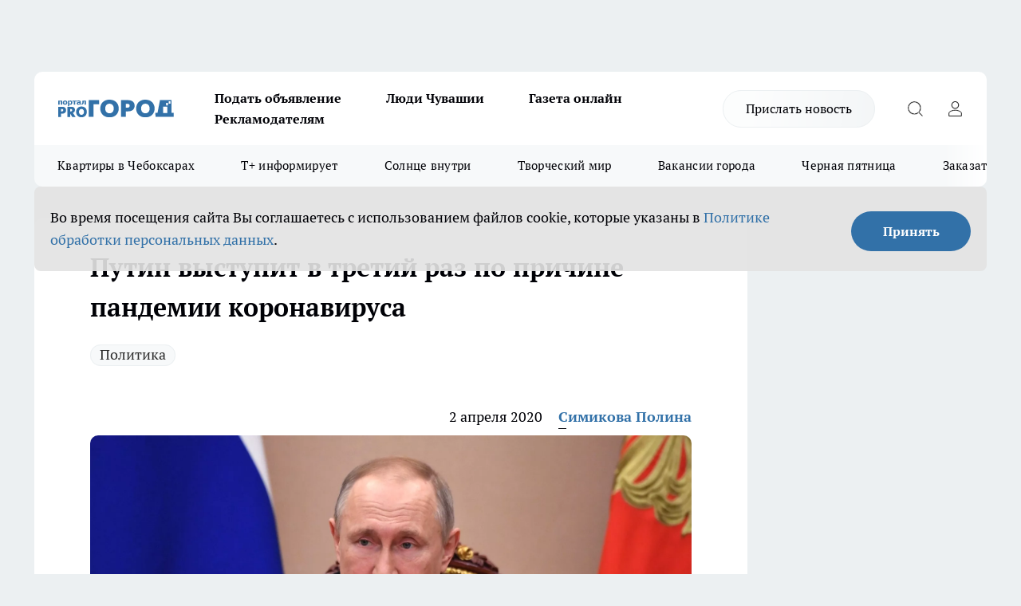

--- FILE ---
content_type: text/html; charset=utf-8
request_url: https://pg21.ru/news/63552
body_size: 28556
content:
<!DOCTYPE html><html lang="ru" id="KIROV"><head><meta charSet="utf-8"/><meta property="og:url" content="https://pg21.ru/news/63552"/><meta name="twitter:card" content="summary"/><title>Путин выступит в третий раз по причине пандемии коронавируса</title><meta name="keywords" content=""/><meta name="description" content="Скоро президент Путин вновь обратится к россиянам. По словам Дмитрия Пескова, сейчас глава государства работает над текстом обращения. В эфир телеканалов выйдет где-то после 16:00. Об этом сообщает РБК."/><meta property="og:type" content="article"/><meta property="og:title" content="Путин выступит в третий раз по причине пандемии коронавируса"/><meta property="og:description" content="Скоро президент Путин вновь обратится к россиянам. По словам Дмитрия Пескова, сейчас глава государства работает над текстом обращения. В эфир телеканалов выйдет где-то после 16:00. Об этом сообщает РБК."/><meta property="og:image" content="/userfiles/picfullsize/img-63552-15858247752240.jpg"/><meta property="og:image:width" content="800"/><meta property="og:image:height" content="400"/><meta property="og:site_name" content="Про Город Чувашия"/><meta name="twitter:title" content="Путин выступит в третий раз по причине пандемии коронавируса"/><meta name="twitter:description" content="Скоро президент Путин вновь обратится к россиянам. По словам Дмитрия Пескова, сейчас глава государства работает над текстом обращения. В эфир телеканалов выйдет где-то после 16:00. Об этом сообщает РБК."/><meta name="twitter:image:src" content="/userfiles/picfullsize/img-63552-15858247752240.jpg"/><link rel="canonical" href="https://pg21.ru/news/63552"/><link rel="amphtml" href="https://pg21.ru/amp/63552"/><meta name="robots" content="max-image-preview:large"/><meta name="author" content="https://pg21.ru/redactors/90433"/><meta property="og:locale" content="ru_RU"/><meta name="viewport" content="width=device-width, initial-scale=1"/><script type="application/ld+json">{
                  "@context":"http://schema.org",
                  "@type": "Article",
                  "headline": "Путин выступит в третий раз по причине пандемии коронавируса ",
                  "image": "https://pg21.ru/userfiles/picfullsize/img-63552-15858247752240.jpg",
                  "author": [
                    {
                      "@type":"Person",
                      "name":"Симикова Полина",
                      "url": "https://pg21.ru/redactors/90433"
                    }
                  ],
                  "@graph": [
                      {
                        "@type":"BreadcrumbList",
                        "itemListElement":[
                            {
                              "@type":"ListItem",
                              "position":1,
                              "item":{
                                "@id":"https://pg21.ru/news",
                                "name":"Новости"
                               }
                             }
                           ]
                       },
                       {
                        "@type": "NewsArticle",
                        "@id": "https://pg21.ru/news/63552",
                        "headline": "Путин выступит в третий раз по причине пандемии коронавируса ",
                        "datePublished":"2020-04-02T10:53:00.000Z",
                        "dateModified":"2020-04-02T11:13:44.000Z",
                        "text": "Скоро президент Путин вновь обратится к россиянам. По словам Дмитрия Пескова, сейчас глава государства работает над текстом обращения. В эфир телеканалов выйдет где-то после 16:00. Об этом сообщает РБК.  Президент нашей страны Владимир Путин снова обратится к гражданам. Это будет уже третий раз за время всей этой ситуацией с пандемией коронавируса.    \"Рабочий график включает еще одно обращение, которое президент запишет во второй половине дня. В любом случае это будет после четырех, начиная с четырех можно будет ждать\", — сказал Дмитрий Песков.    По словам Пескова, Путин готовит текст обращения в своей резиденции.  Предполагается, что трансляция будет и в группе \"Про Город Чебоксары\" в соцсети \"В Контакте\".  Ранее \"Про Город\" писал, что Путин поставил новые задачи регионам в борьбе с коронавирусом. ",
                        "author": [
                             {
                               "@type":"Person",
                               "name":"Симикова Полина",
                               "url": "https://pg21.ru/redactors/90433"
                              }
                          ],
                        "about": [{
           "name": "Политика"
         }],
                        "url": "https://pg21.ru/news/63552",
                        "image": "https://pg21.ru/userfiles/picfullsize/img-63552-15858247752240.jpg"
                       }
                   ]
               }
              </script><meta name="next-head-count" content="23"/><link rel="preload" href="/fonts/ptserif.woff2" type="font/woff2" as="font" crossorigin="anonymous"/><link rel="preload" href="/fonts/ptserifbold.woff2" type="font/woff2" as="font" crossorigin="anonymous"/><link rel="manifest" href="/manifest.json"/><link type="application/rss+xml" href="https://pg21.ru/rss.xml" rel="alternate" title="Новости Чувашии | Новости Чебоксар и Новочебоксарска"/><link rel="preload" href="/_next/static/css/bf5bcc503381353f.css" as="style"/><link rel="stylesheet" href="/_next/static/css/bf5bcc503381353f.css" data-n-g=""/><link rel="preload" href="/_next/static/css/ce4f00f170815283.css" as="style"/><link rel="stylesheet" href="/_next/static/css/ce4f00f170815283.css" data-n-p=""/><link rel="preload" href="/_next/static/css/70bbeb23b7094093.css" as="style"/><link rel="stylesheet" href="/_next/static/css/70bbeb23b7094093.css" data-n-p=""/><link rel="preload" href="/_next/static/css/b1dc3149844b9aa4.css" as="style"/><link rel="stylesheet" href="/_next/static/css/b1dc3149844b9aa4.css" data-n-p=""/><noscript data-n-css=""></noscript><script defer="" nomodule="" src="/_next/static/chunks/polyfills-c67a75d1b6f99dc8.js"></script><script src="/_next/static/chunks/webpack-c6fb22474a56ef1c.js" defer=""></script><script src="/_next/static/chunks/framework-1adfb61063e4f8a7.js" defer=""></script><script src="/_next/static/chunks/main-e58e7b9204b3d76e.js" defer=""></script><script src="/_next/static/chunks/pages/_app-86486feb0344922c.js" defer=""></script><script src="/_next/static/chunks/891-900413e3e96b409d.js" defer=""></script><script src="/_next/static/chunks/9670-af82ad4aafbb69f2.js" defer=""></script><script src="/_next/static/chunks/1911-7b2cb5bfeb3ee1e0.js" defer=""></script><script src="/_next/static/chunks/8687-116c0884ab36e847.js" defer=""></script><script src="/_next/static/chunks/8418-091ef2cd63e1f3d2.js" defer=""></script><script src="/_next/static/chunks/2966-3474ad511a3151bf.js" defer=""></script><script src="/_next/static/chunks/8174-4cd844fc591d70d0.js" defer=""></script><script src="/_next/static/chunks/3917-44659cb0ff32ac0b.js" defer=""></script><script src="/_next/static/chunks/pages/%5Brubric%5D/%5Bid%5D-616476421ab06720.js" defer=""></script><script src="/_next/static/98aolOx2fwPVWIyZQkM2S/_buildManifest.js" defer=""></script><script src="/_next/static/98aolOx2fwPVWIyZQkM2S/_ssgManifest.js" defer=""></script><style id="__jsx-3810719965">.pensnewsHeader.jsx-3810719965 .header_hdrWrp__Hevb2.jsx-3810719965{background-color:#ffcc01}@media screen and (max-width:1024px){.header_hdr__G1vAy.pensnewsHeader.jsx-3810719965{border-bottom:none}}@media screen and (max-width:640px){.header_hdr__G1vAy.pensnewsHeader.jsx-3810719965{border-left:none;border-right:none}}</style><style id="__jsx-118e745f8e3bc100">.logoPg23.jsx-118e745f8e3bc100{width:110px}.logo-irkutsk.jsx-118e745f8e3bc100,.logo-irkutsk.jsx-118e745f8e3bc100 img.jsx-118e745f8e3bc100{width:180px}.pensnewsHeader.jsx-118e745f8e3bc100{width:110px}.logo-media41.jsx-118e745f8e3bc100{width:105px}@media screen and (max-width:1024px){.logoPg23.jsx-118e745f8e3bc100{width:85px}.logo-media41.jsx-118e745f8e3bc100{width:70px}.pensnewsHeader.jsx-118e745f8e3bc100{width:88px}.logo-irkutsk.jsx-118e745f8e3bc100,.logo-irkutsk.jsx-118e745f8e3bc100 img.jsx-118e745f8e3bc100{width:110px}}</style><style id="__jsx-3166817074">.pensnewsHeader.link-custom_lkg__KBV5S.jsx-3166817074{background:#fff}</style><style id="__jsx-4bc5312448bc76c0">.pensnewsHeader.jsx-4bc5312448bc76c0{background:#ffc000}.pensnewsHeader.jsx-4bc5312448bc76c0::before{background:-webkit-linear-gradient(left,rgba(255,255,255,0)0%,#ffc000 100%);background:-moz-linear-gradient(left,rgba(255,255,255,0)0%,#ffc000 100%);background:-o-linear-gradient(left,rgba(255,255,255,0)0%,#ffc000 100%);background:linear-gradient(to right,rgba(255,255,255,0)0%,#ffc000 100%)}</style></head><body><div id="body-scripts"></div><div id="__next"><div></div><div class="project-layout_projectLayout__3Pcsb"><div class="banner-top_top__xYysY"><div class="banner-top_topPushLinkIframe__2ul4q"></div></div><header class="jsx-3810719965 header_hdr__G1vAy "><div class="container-layout_container__1AyyB"><div class="jsx-3810719965 header_hdrWrp__Hevb2"><button type="button" aria-label="Открыть меню" class="burger_burger__5WgUk burger_burgerHide__e90uD"></button><div class="jsx-118e745f8e3bc100 logo_lg__6mUsM"><a class="jsx-118e745f8e3bc100" href="/"><img src="/logo.svg" alt="Логотип новостного портала Прогород" width="146" loading="lazy" class="jsx-118e745f8e3bc100"/></a></div><div class="jsx-3810719965 "><nav class=""><ul class="nav_nv__LTLnX nav_nvMain__RNgL7"><li><a class="nav_nvLk__w58Wo" target="_blank" href="https://pg21.ru/all-ads-pay">Подать объявление</a></li><li><a class="nav_nvLk__w58Wo" href="https://pg21.ru/tags/ludi_chuvashia">Люди Чувашии</a></li><li><a class="nav_nvLk__w58Wo" href="https://pg21.ru/newspaper2021">Газета онлайн</a></li><li><a class="nav_nvLk__w58Wo" target="_blank" href="https://pg21.ru/advertiser">Рекламодателям</a></li></ul></nav></div><div class="jsx-3810719965 header_hdrBtnRight__heBh_"><a href="/offer-news" class="jsx-3166817074 link-custom_lkg__KBV5S link-custom_lkgHdr__PYEKK ">Прислать новость</a><button type="button" aria-label="Открыть поиск" class="jsx-3810719965 header_hdrBtnIcon__a9Ofp header_hdrBtnIconSrch__Po402"></button><button type="button" aria-label="Войти на сайт" class="jsx-3810719965 header_hdrBtnIcon__a9Ofp header_hdrBtnIconPrfl__ZqxUM"></button></div></div></div></header><div class="jsx-4bc5312448bc76c0 sub-menu_sbm__NEMqw"><div class="container-layout_container__1AyyB"><div class="jsx-4bc5312448bc76c0 sub-menu_sbmWrp__cQf1J"><ul class="jsx-4bc5312448bc76c0 sub-menu_sbmLs__cPkmi"><li><a class="sub-menu_sbmLk__2sh_t" rel="noopener noreferrer nofollow" target="_blank" href="https://pg21.ru/specials/114655">Квартиры в Чебоксарах</a></li><li><a class="sub-menu_sbmLk__2sh_t" rel="noopener noreferrer nofollow" target="_blank" href="https://pg21.ru/tags/t-plus">Т+ информирует</a></li><li><a class="sub-menu_sbmLk__2sh_t" rel="noopener noreferrer nofollow" target="_blank" href="https://pg21.ru/specials/113636">Солнце внутри</a></li><li><a class="sub-menu_sbmLk__2sh_t" rel="noopener noreferrer nofollow" target="_blank" href="https://pg21.ru/specials/114612">Творческий мир</a></li><li><a class="sub-menu_sbmLk__2sh_t" rel="noopener noreferrer nofollow" target="_blank" href="https://pg21.ru/specials/105480">Вакансии города</a></li><li><a class="sub-menu_sbmLk__2sh_t" rel="noopener noreferrer nofollow" target="_blank" href="https://pg21.ru/specials/115039">Черная пятница</a></li><li><a class="sub-menu_sbmLk__2sh_t" rel="noopener noreferrer" target="_blank" href="https://vk.com/yulia_progorod21	">Заказать рекламу</a></li><li><a class="sub-menu_sbmLk__2sh_t" rel="noopener noreferrer" target="_blank" href="https://vk.com/progorod21">Мы ВКонтакте</a></li><li><a class="sub-menu_sbmLk__2sh_t" rel="noopener noreferrer" target="_blank" href="https://t.me/pg21ru">Мы в Telegram</a></li><li><a class="sub-menu_sbmLk__2sh_t" rel="noopener noreferrer" target="_blank" href="https://max.ru/progorod21">Мы в MAX</a></li><li><a class="sub-menu_sbmLk__2sh_t" href="/articles">Все новости</a></li></ul></div></div></div><div class="container-layout_container__1AyyB"></div><div class="notifycation_notifycation__BeRRP notifycation_notifycationActive__0KCtX"><div class="notifycation_notifycationWrap__8lzkG"><div class="notifycation_notifycationInfoText__yBUtI"><span class="notifycation_notifycationText__mCxhK"><p>Во время посещения сайта Вы соглашаетесь&nbsp;с&nbsp;использованием файлов cookie,&nbsp;которые указаны&nbsp;в&nbsp;<a href="/privacy_policy">Политике обработки персональных данных</a>.</p></span></div><button class="button_button__eJwei notifycation_notifycationBtn__49u6j" type="button">Принять</button></div></div><main><div class="container-layout_container__1AyyB"><div id="article-main"><div class="article-next is-current" data-article-id="63552"><div class="project-col2-layout_grid__blcZV"><div><div><div class="article_article__N5L0U" itemType="http://schema.org/NewsArticle" itemscope=""><meta itemProp="identifier" content="63552"/><meta itemProp="name" content="Путин выступит в третий раз по причине пандемии коронавируса"/><div class="article-body_articleBody__fiSBh" itemProp="articleBody" id="articleBody"><div class="article-layout_wrap__ppU59"><h1 itemProp="headline">Путин выступит в третий раз по причине пандемии коронавируса</h1><ul class="article-tags_articleTags__n_Im6"><li class="article-tags_articleTagsItem___8_MQ"><a href="/tags/56" class="article-tags_articleTagsLink__El86x">Политика</a></li></ul><ul class="article-info_articleInfo__uzwts"><li class="article-info_articleInfoItem__1qSY9"><span itemProp="datePublished" content="Thu Apr 02 2020 13:53:00 GMT+0300 (Moscow Standard Time)" class="article-info_articleInfoDate__S0E0P">2 апреля 2020</span></li><li class="article-info_articleInfoItem__1qSY9" itemProp="author" itemscope="" itemType="http://schema.org/Person"><meta itemProp="name" content="Симикова Полина"/><a class="article-info_articleInfoAuthor__W0ZnW" itemProp="url" href="/redactors/90433">Симикова Полина</a></li></ul><div class="article-body_articleBodyImgWrap__94WzF"><picture><source type="image/webp" media="(max-width: 480px)" srcSet="/userfiles/picnews/img-63552-15858247752240.jpg.webp"/><source media="(max-width: 480px)" srcSet="/userfiles/picnews/img-63552-15858247752240.jpg"/><source type="image/webp" srcSet="/userfiles/picfullsize/img-63552-15858247752240.jpg.webp"/><img class="article-body_articleBodyImg__kBVHQ" id="articleBodyImg" itemProp="image" src="/userfiles/picfullsize/img-63552-15858247752240.jpg" alt="Путин выступит в третий раз по причине пандемии коронавируса" width="840" fetchpriority="high"/></picture><span class="article-body_articleBodyImgAuthor__PgpFj">kremlin.ru</span></div><div class="social-list-subscribe_socialListSubscribe__XrTI7 article-body_articleBodySocialListSubcribe__4Zj9a"><div class="social-list-subscribe_socialListSubscribeLinks__Nh0pM social-list-subscribe_socialListSubscribeLinksMoveTwo__noQO_"><a class="social-list-subscribe_socialListSubscribeLink__JZiqQ social-list-subscribe_socialListSubscribeLinkVk__pdBK7" href="https://vk.com/progorod21" aria-label="Группа ВКонтакте" target="_blank" rel="nofollow noreferrer"></a><a class="social-list-subscribe_socialListSubscribeLink__JZiqQ social-list-subscribe_socialListSubscribeLinkTg__0_4e5" href="https://t.me/progorod_all" aria-label="Телеграм-канал" target="_blank" rel="nofollow noreferrer"></a></div></div><div><p><strong>В эфир телеканалов выйдет где-то после 16:00</strong></p>
<p>Скоро президент Путин вновь обратится к россиянам. По словам Дмитрия Пескова, сейчас глава государства работает над текстом обращения. В эфир телеканалов выйдет где-то после 16:00. Об этом сообщает <a href="https://www.rbc.ru/politics/02/04/2020/5e85b14b9a7947dcc96851aa?utm_source=pushc" rel="nofollow" target="_blank">РБК</a>.</p>

<p>Президент нашей страны Владимир Путин снова обратится к гражданам. Это будет уже третий раз за время всей этой ситуацией с пандемией коронавируса.</p>

<blockquote>
<p>"Рабочий график включает еще одно обращение, которое президент запишет во второй половине дня. В любом случае это будет после четырех, начиная с четырех можно будет ждать", — сказал Дмитрий Песков.</p>
</blockquote></div><div>

<p>По словам Пескова, Путин готовит текст обращения в своей резиденции.</p></div><div>

<p class="article__insert">Предполагается, что трансляция будет и в группе "<a href="https://vk.com/progorod21" rel="nofollow" target="_blank">Про Город Чебоксары</a>" в соцсети "В Контакте".</p></div><div>

<p>Ранее "Про Город" писал, что <em>Путин</em> поставил <a href="https://pg21.ru/news/63480" target="_blank">новые задачи</a> регионам в борьбе с коронавирусом.</p>
</div><div class="article-body_articleBodyGallery___kxnx"></div></div></div><p>...</p><div class="article-social_articleSocial__XxkFc"><ul class="article-social_articleSocialList__RT4N_"><li class="article-social_articleSocialItem__Tlaeb"><button aria-label="vk" class="react-share__ShareButton article-social_articleSocialIcon__bO__7 article-social_articleSocialIconVk__lCv1v" style="background-color:transparent;border:none;padding:0;font:inherit;color:inherit;cursor:pointer"> </button><span class="react-share__ShareCount article-social_articleSocialCount__Bv_02" url="https://pg21.ru/news/63552">0<!-- --></span></li><li class="article-social_articleSocialItem__Tlaeb"><button aria-label="whatsapp" class="react-share__ShareButton article-social_articleSocialIcon__bO__7 article-social_articleSocialIconWs__GX1nz" style="background-color:transparent;border:none;padding:0;font:inherit;color:inherit;cursor:pointer"></button></li><li class="article-social_articleSocialItem__Tlaeb"><button aria-label="telegram" class="react-share__ShareButton" style="background-color:transparent;border:none;padding:0;font:inherit;color:inherit;cursor:pointer"><span class="article-social_articleSocialIcon__bO__7 article-social_articleSocialIconTm__21cTB"></span></button></li></ul></div><div><div class="bannersInnerArticleAfterTags"></div><div class="article-related_readAlso__gSVZS"><h2 class="article-related_readAlsoTitle__xPfrC">Читайте также:</h2><ul class="article-related_readAlsoList__EWXhB"><li class="article-related_readAlsoItem__ZS_63"><a class="article-related_readAlsoLink__7G353" href="/news/114625">«Включите свет»: в Чебоксарах обратили внимание на проблему неосвещенных улиц <!-- --><span class="article-related_readAlsoTime__2TnlE">30 октября <!-- --></span></a></li><li class="article-related_readAlsoItem__ZS_63"><a class="article-related_readAlsoLink__7G353" href="/news/114524">В Новочебоксарске назначили дату проведения конкурса на должность главы города<!-- --><span class="article-related_readAlsoTime__2TnlE">26 октября <!-- --></span></a></li></ul></div></div></div></div></div><div class="project-col2-layout_colRight__4tTcN"><div class="rows-layout_rows__3bztI"><div class="contentRightMainBanner"></div><div class="news-column_nwsCln__D57Ck"><div class="news-column_nwsClnInner__czYW8" style="height:auto"><h2 class="news-column_nwsClnTitle__oO_5p">Популярное</h2><ul class="news-column_nwsClnContainer__o9oJT"><li class="news-column-item_newsColumnItem__T8HDp"><a class="news-column-item_newsColumnItemLink___vq2I" title="Просторные квартиры с видами на Волгу: успейте выбрать свое жилье с удобной планировкой  " target="_blank" href="/specials/114655"><h3 class="news-column-item_newsColumnItemTitle__q25Nk"><span class="news-column-item_newsColumnItemTitleInner__BE2lu">Просторные квартиры с видами на Волгу: успейте выбрать свое жилье с удобной планировкой  </span></h3></a></li><li class="news-column-item_newsColumnItem__T8HDp"><a class="news-column-item_newsColumnItemLink___vq2I" title="Ваш путь к подвижности: куда обратиться с болями в спине, суставах и стопах" target="_blank" href="/specials/114564"><h3 class="news-column-item_newsColumnItemTitle__q25Nk"><span class="news-column-item_newsColumnItemTitleInner__BE2lu">Ваш путь к подвижности: куда обратиться с болями в спине, суставах и стопах</span></h3></a></li><li class="news-column-item_newsColumnItem__T8HDp"><a class="news-column-item_newsColumnItemLink___vq2I" title="От гаджетов к приключениям: как сделать мир детей более интересным" target="_blank" href="/specials/114612"><h3 class="news-column-item_newsColumnItemTitle__q25Nk"><span class="news-column-item_newsColumnItemTitleInner__BE2lu">От гаджетов к приключениям: как сделать мир детей более интересным</span></h3></a></li><li class="news-column-item_newsColumnItem__T8HDp"><a class="news-column-item_newsColumnItemLink___vq2I" title="Долгожданная распродажа: какие компании предлагают выгодные цены и большие скидки " target="_blank" href="/specials/115039"><h3 class="news-column-item_newsColumnItemTitle__q25Nk"><span class="news-column-item_newsColumnItemTitleInner__BE2lu">Долгожданная распродажа: какие компании предлагают выгодные цены и большие скидки </span></h3></a></li><li class="news-column-item_newsColumnItem__T8HDp"><a class="news-column-item_newsColumnItemLink___vq2I" title="Это делают только дураки: четыре привычки в поведении людей с низким интеллектом" href="/news/114570"><h3 class="news-column-item_newsColumnItemTitle__q25Nk"><span class="news-column-item_newsColumnItemTitleInner__BE2lu">Это делают только дураки: четыре привычки в поведении людей с низким интеллектом</span></h3><span class="news-column-item_newsColumnItemTime__oBzoe">28 октября <!-- --></span></a></li><li class="news-column-item_newsColumnItem__T8HDp"><a class="news-column-item_newsColumnItemLink___vq2I" title="У нас тыква не залеживается, просто смешиваю ее с кефиром: на выходе – гора вкуснейших оладьев на завтрак" href="/news/114240"><h3 class="news-column-item_newsColumnItemTitle__q25Nk"><span class="news-column-item_newsColumnItemTitleInner__BE2lu">У нас тыква не залеживается, просто смешиваю ее с кефиром: на выходе – гора вкуснейших оладьев на завтрак</span></h3><span class="news-column-item_newsColumnItemTime__oBzoe">17 октября <!-- --></span></a></li><li class="news-column-item_newsColumnItem__T8HDp"><a class="news-column-item_newsColumnItemLink___vq2I" title="После одного случая всегда опускаю крышку унитаза и вам советую: почему нельзя оставлять открытым " href="/news/114500"><h3 class="news-column-item_newsColumnItemTitle__q25Nk"><span class="news-column-item_newsColumnItemTitleInner__BE2lu">После одного случая всегда опускаю крышку унитаза и вам советую: почему нельзя оставлять открытым </span></h3><span class="news-column-item_newsColumnItemTime__oBzoe">25 октября <!-- --></span></a></li><li class="news-column-item_newsColumnItem__T8HDp"><a class="news-column-item_newsColumnItemLink___vq2I" title="Этот овощ убивает почки: в Европе отменяют, а в России все обожают и покупают килограммами " href="/news/114643"><h3 class="news-column-item_newsColumnItemTitle__q25Nk"><span class="news-column-item_newsColumnItemTitleInner__BE2lu">Этот овощ убивает почки: в Европе отменяют, а в России все обожают и покупают килограммами </span></h3><span class="news-column-item_newsColumnItemTime__oBzoe">30 октября <!-- --></span></a></li><li class="news-column-item_newsColumnItem__T8HDp"><a class="news-column-item_newsColumnItemLink___vq2I" title="Нужна только фольга: отапливаю дом за полчаса – жарко, даже если за окнами минус 30" href="/news/114487"><h3 class="news-column-item_newsColumnItemTitle__q25Nk"><span class="news-column-item_newsColumnItemTitleInner__BE2lu">Нужна только фольга: отапливаю дом за полчаса – жарко, даже если за окнами минус 30</span></h3><span class="news-column-item_newsColumnItemTime__oBzoe">24 октября <!-- --></span></a></li><li class="news-column-item_newsColumnItem__T8HDp"><a class="news-column-item_newsColumnItemLink___vq2I" title="Остекление по доступной цене: какие раздвижные системы предлагают жителям Чувашии " href="/news/114254"><h3 class="news-column-item_newsColumnItemTitle__q25Nk"><span class="news-column-item_newsColumnItemTitleInner__BE2lu">Остекление по доступной цене: какие раздвижные системы предлагают жителям Чувашии </span></h3></a></li><li class="news-column-item_newsColumnItem__T8HDp"><a class="news-column-item_newsColumnItemLink___vq2I" title="Изобретатель-самоучка из Чебоксар придумал приспособление, с которым одному можно за один час засадить картошкой 20 соток" href="/news/114560"><h3 class="news-column-item_newsColumnItemTitle__q25Nk"><span class="news-column-item_newsColumnItemTitleInner__BE2lu">Изобретатель-самоучка из Чебоксар придумал приспособление, с которым одному можно за один час засадить картошкой 20 соток</span></h3><span class="news-column-item_newsColumnItemTime__oBzoe">28 октября <!-- --></span></a></li><li class="news-column-item_newsColumnItem__T8HDp"><a class="news-column-item_newsColumnItemLink___vq2I" title="Достаю пуховик из стиральной машины как новый: опытные хозяйки стирают куртки дома без страха" href="/news/114318"><h3 class="news-column-item_newsColumnItemTitle__q25Nk"><span class="news-column-item_newsColumnItemTitleInner__BE2lu">Достаю пуховик из стиральной машины как новый: опытные хозяйки стирают куртки дома без страха</span></h3><span class="news-column-item_newsColumnItemTime__oBzoe">20 октября <!-- --></span></a></li><li class="news-column-item_newsColumnItem__T8HDp"><a class="news-column-item_newsColumnItemLink___vq2I" title="Как современные очки помогают сохранить здоровое зрение ребенка" href="/news/114377?erid=2W5zFHC6iWt"><h3 class="news-column-item_newsColumnItemTitle__q25Nk"><span class="news-column-item_newsColumnItemTitleInner__BE2lu">Как современные очки помогают сохранить здоровое зрение ребенка</span></h3></a></li><li class="news-column-item_newsColumnItem__T8HDp"><a class="news-column-item_newsColumnItemLink___vq2I" title="Эти пышки сметают со стола сразу: взбиваю кефир с майонезом — и через 15 минут гора вкуснятины" href="/news/114247"><h3 class="news-column-item_newsColumnItemTitle__q25Nk"><span class="news-column-item_newsColumnItemTitleInner__BE2lu">Эти пышки сметают со стола сразу: взбиваю кефир с майонезом — и через 15 минут гора вкуснятины</span></h3><span class="news-column-item_newsColumnItemTime__oBzoe">17 октября <!-- --></span></a></li><li class="news-column-item_newsColumnItem__T8HDp"><a class="news-column-item_newsColumnItemLink___vq2I" title="Толпа китайцев стояла у бабушкиного огорода и требовала продать им сорняк: &quot;русское чудо&quot;, которое в России не ценят " href="/news/114255"><h3 class="news-column-item_newsColumnItemTitle__q25Nk"><span class="news-column-item_newsColumnItemTitleInner__BE2lu">Толпа китайцев стояла у бабушкиного огорода и требовала продать им сорняк: &quot;русское чудо&quot;, которое в России не ценят </span></h3><span class="news-column-item_newsColumnItemTime__oBzoe">18 октября <!-- --></span></a></li><li class="news-column-item_newsColumnItem__T8HDp"><a class="news-column-item_newsColumnItemLink___vq2I" title="Куда выливаю остатки масла со сковороды: вы обязательно должны это знать" href="/news/114304"><h3 class="news-column-item_newsColumnItemTitle__q25Nk"><span class="news-column-item_newsColumnItemTitleInner__BE2lu">Куда выливаю остатки масла со сковороды: вы обязательно должны это знать</span></h3><span class="news-column-item_newsColumnItemTime__oBzoe">20 октября <!-- --></span></a></li><li class="news-column-item_newsColumnItem__T8HDp"><a class="news-column-item_newsColumnItemLink___vq2I" title="Новогодние праздники переносят из-за ситуации в стране: январские каникулы 2025-2026 года больше не будут такими, как раньше" href="/news/114755"><h3 class="news-column-item_newsColumnItemTitle__q25Nk"><span class="news-column-item_newsColumnItemTitleInner__BE2lu">Новогодние праздники переносят из-за ситуации в стране: январские каникулы 2025-2026 года больше не будут такими, как раньше</span></h3><span class="news-column-item_newsColumnItemTime__oBzoe">2 ноября <!-- --></span></a></li><li class="news-column-item_newsColumnItem__T8HDp"><a class="news-column-item_newsColumnItemLink___vq2I" title="Не пейте эти помои: эти бренды кофе не стоит покупать даже по акции" href="/news/114314"><h3 class="news-column-item_newsColumnItemTitle__q25Nk"><span class="news-column-item_newsColumnItemTitleInner__BE2lu">Не пейте эти помои: эти бренды кофе не стоит покупать даже по акции</span></h3><span class="news-column-item_newsColumnItemTime__oBzoe">20 октября <!-- --></span></a></li><li class="news-column-item_newsColumnItem__T8HDp"><a class="news-column-item_newsColumnItemLink___vq2I" title="Если вам 40-70 лет, вам нужна одна чайная ложка каждый день – поможет сохранить ясность ума, и еще четыре рекомендации " href="/news/114573"><h3 class="news-column-item_newsColumnItemTitle__q25Nk"><span class="news-column-item_newsColumnItemTitleInner__BE2lu">Если вам 40-70 лет, вам нужна одна чайная ложка каждый день – поможет сохранить ясность ума, и еще четыре рекомендации </span></h3><span class="news-column-item_newsColumnItemTime__oBzoe">28 октября <!-- --></span></a></li><li class="news-column-item_newsColumnItem__T8HDp"><a class="news-column-item_newsColumnItemLink___vq2I" title="Салат «Пегас» принесет счастье и деньги в год Огненной Лошади – поставьте на новогодний стол" href="/news/114807"><h3 class="news-column-item_newsColumnItemTitle__q25Nk"><span class="news-column-item_newsColumnItemTitleInner__BE2lu">Салат «Пегас» принесет счастье и деньги в год Огненной Лошади – поставьте на новогодний стол</span></h3><span class="news-column-item_newsColumnItemTime__oBzoe">5 ноября <!-- --></span></a></li></ul><div class="loader_loader__hkoAF"><div class="loader_loaderEllips__KODaj"><div></div><div></div><div></div><div></div></div></div></div></div></div></div></div><div class="project-col3-layout_grid__7HWCj project-col3-layout-news"><div class="project-col3-layout_colLeft__MzrDW"><div class="news-column_nwsCln__D57Ck"><div class="news-column_nwsClnInner__czYW8" style="height:auto"><h2 class="news-column_nwsClnTitle__oO_5p">Последние новости</h2><ul class="news-column_nwsClnContainer__o9oJT"><li class="news-column-item_newsColumnItem__T8HDp"><a class="news-column-item_newsColumnItemLink___vq2I" title="Мягкие пятки всего за 1 ночь: лайфхак с носками, который работает на 100%" href="/news/115169"><h3 class="news-column-item_newsColumnItemTitle__q25Nk"><span class="news-column-item_newsColumnItemTitleInner__BE2lu">Мягкие пятки всего за 1 ночь: лайфхак с носками, который работает на 100%</span></h3><span class="news-column-item_newsColumnItemTime__oBzoe">19:01<!-- --></span></a></li><li class="news-column-item_newsColumnItem__T8HDp"><a class="news-column-item_newsColumnItemLink___vq2I" title="В школе села Ходары открыли Парту Героя, посвященную погибшему на СВО выпускнику" href="/news/115165"><h3 class="news-column-item_newsColumnItemTitle__q25Nk"><span class="news-column-item_newsColumnItemTitleInner__BE2lu">В школе села Ходары открыли Парту Героя, посвященную погибшему на СВО выпускнику</span></h3><span class="news-column-item_newsColumnItemTime__oBzoe">18:30<!-- --></span></a></li><li class="news-column-item_newsColumnItem__T8HDp"><a class="news-column-item_newsColumnItemLink___vq2I" title="Вторая жизнь для советских елочных игрушек: мастерица из Чебоксар показала, как превратить раритетные украшения в новогодние свечи" href="/news/115171"><h3 class="news-column-item_newsColumnItemTitle__q25Nk"><span class="news-column-item_newsColumnItemTitleInner__BE2lu">Вторая жизнь для советских елочных игрушек: мастерица из Чебоксар показала, как превратить раритетные украшения в новогодние свечи</span></h3><span class="news-column-item_newsColumnItemTime__oBzoe">16:30<!-- --></span></a></li><li class="news-column-item_newsColumnItem__T8HDp"><a class="news-column-item_newsColumnItemLink___vq2I" title="Из банка на передовую: уроженка Чувашии сменила работу в офисе на помощь раненым бойцам" href="/news/115167"><h3 class="news-column-item_newsColumnItemTitle__q25Nk"><span class="news-column-item_newsColumnItemTitleInner__BE2lu">Из банка на передовую: уроженка Чувашии сменила работу в офисе на помощь раненым бойцам</span></h3><span class="news-column-item_newsColumnItemTime__oBzoe">14:58<!-- --></span></a></li><li class="news-column-item_newsColumnItem__T8HDp"><a class="news-column-item_newsColumnItemLink___vq2I" title="Забудьте о кредитах: три вещи, которые помогут купить квартиру без ипотеки - начните уже сегодня" href="/news/115164"><h3 class="news-column-item_newsColumnItemTitle__q25Nk"><span class="news-column-item_newsColumnItemTitleInner__BE2lu">Забудьте о кредитах: три вещи, которые помогут купить квартиру без ипотеки - начните уже сегодня</span></h3><span class="news-column-item_newsColumnItemTime__oBzoe">14:21<!-- --></span></a></li><li class="news-column-item_newsColumnItem__T8HDp"><a class="news-column-item_newsColumnItemLink___vq2I" title="Шесть школ Чувашии попали в престижный федеральный список за высокое качество образования" href="/news/115166"><h3 class="news-column-item_newsColumnItemTitle__q25Nk"><span class="news-column-item_newsColumnItemTitleInner__BE2lu">Шесть школ Чувашии попали в престижный федеральный список за высокое качество образования</span></h3><span class="news-column-item_newsColumnItemTime__oBzoe">14:00<!-- --></span></a></li><li class="news-column-item_newsColumnItem__T8HDp"><a class="news-column-item_newsColumnItemLink___vq2I" title="В Чебоксарах преступник в розыске попался за дебош в кафе" href="/news/115163"><h3 class="news-column-item_newsColumnItemTitle__q25Nk"><span class="news-column-item_newsColumnItemTitleInner__BE2lu">В Чебоксарах преступник в розыске попался за дебош в кафе</span></h3><span class="news-column-item_newsColumnItemTime__oBzoe">12:30<!-- --></span></a></li><li class="news-column-item_newsColumnItem__T8HDp"><a class="news-column-item_newsColumnItemLink___vq2I" title="Салат &quot;Сивка-бурка&quot; принесет счастье и мешок денег в 2026 году – поставьте на новогодний стол" href="/news/115161"><h3 class="news-column-item_newsColumnItemTitle__q25Nk"><span class="news-column-item_newsColumnItemTitleInner__BE2lu">Салат &quot;Сивка-бурка&quot; принесет счастье и мешок денег в 2026 году – поставьте на новогодний стол</span></h3><span class="news-column-item_newsColumnItemTime__oBzoe">11:31<!-- --></span></a></li><li class="news-column-item_newsColumnItem__T8HDp"><a class="news-column-item_newsColumnItemLink___vq2I" title="В Чебоксарах временно перекрыли часть одной из улиц" href="/news/115162"><h3 class="news-column-item_newsColumnItemTitle__q25Nk"><span class="news-column-item_newsColumnItemTitleInner__BE2lu">В Чебоксарах временно перекрыли часть одной из улиц</span></h3><span class="news-column-item_newsColumnItemTime__oBzoe">11:00<!-- --></span></a></li><li class="news-column-item_newsColumnItem__T8HDp"><a class="news-column-item_newsColumnItemLink___vq2I" title="После одного случая всегда опускаю крышку унитаза и всем советую: почему нельзя оставлять открытым " href="/news/115160"><h3 class="news-column-item_newsColumnItemTitle__q25Nk"><span class="news-column-item_newsColumnItemTitleInner__BE2lu">После одного случая всегда опускаю крышку унитаза и всем советую: почему нельзя оставлять открытым </span></h3><span class="news-column-item_newsColumnItemTime__oBzoe">10:01<!-- --></span></a></li><li class="news-column-item_newsColumnItem__T8HDp"><a class="news-column-item_newsColumnItemLink___vq2I" title="Многодетная мама вместе с грудным ребенком отвезла гуманитарный груз парням из Чувашии в зоне СВО" href="/news/115159"><h3 class="news-column-item_newsColumnItemTitle__q25Nk"><span class="news-column-item_newsColumnItemTitleInner__BE2lu">Многодетная мама вместе с грудным ребенком отвезла гуманитарный груз парням из Чувашии в зоне СВО</span></h3><span class="news-column-item_newsColumnItemTime__oBzoe">09:20<!-- --></span></a></li><li class="news-column-item_newsColumnItem__T8HDp"><a class="news-column-item_newsColumnItemLink___vq2I" title="Батыревские школьники глубоко погрузятся в изучение генетики и селекции растений" href="/news/115153"><h3 class="news-column-item_newsColumnItemTitle__q25Nk"><span class="news-column-item_newsColumnItemTitleInner__BE2lu">Батыревские школьники глубоко погрузятся в изучение генетики и селекции растений</span></h3><span class="news-column-item_newsColumnItemTime__oBzoe">08:30<!-- --></span></a></li><li class="news-column-item_newsColumnItem__T8HDp"><a class="news-column-item_newsColumnItemLink___vq2I" title="Чебоксарка лишилась денег из-за сгенерированного видео в мессенджере" href="/news/115149"><h3 class="news-column-item_newsColumnItemTitle__q25Nk"><span class="news-column-item_newsColumnItemTitleInner__BE2lu">Чебоксарка лишилась денег из-за сгенерированного видео в мессенджере</span></h3><span class="news-column-item_newsColumnItemTime__oBzoe">07:30<!-- --></span></a></li><li class="news-column-item_newsColumnItem__T8HDp"><a class="news-column-item_newsColumnItemLink___vq2I" title="Раки зарядятся эмоциональной поддержкой, а Козероги приблизятся к цели" href="/news/115145"><h3 class="news-column-item_newsColumnItemTitle__q25Nk"><span class="news-column-item_newsColumnItemTitleInner__BE2lu">Раки зарядятся эмоциональной поддержкой, а Козероги приблизятся к цели</span></h3><span class="news-column-item_newsColumnItemTime__oBzoe">07:01<!-- --></span></a></li><li class="news-column-item_newsColumnItem__T8HDp"><a class="news-column-item_newsColumnItemLink___vq2I" title="Кладу под стельку и не мерзну даже в -30: простой способ согреть ноги зимой " href="/news/115143"><h3 class="news-column-item_newsColumnItemTitle__q25Nk"><span class="news-column-item_newsColumnItemTitleInner__BE2lu">Кладу под стельку и не мерзну даже в -30: простой способ согреть ноги зимой </span></h3><span class="news-column-item_newsColumnItemTime__oBzoe">04:01<!-- --></span></a></li><li class="news-column-item_newsColumnItem__T8HDp"><a class="news-column-item_newsColumnItemLink___vq2I" title="Забыл про лопату уже три года назад: три способа убрать снег без усилий" href="/news/115142"><h3 class="news-column-item_newsColumnItemTitle__q25Nk"><span class="news-column-item_newsColumnItemTitleInner__BE2lu">Забыл про лопату уже три года назад: три способа убрать снег без усилий</span></h3><span class="news-column-item_newsColumnItemTime__oBzoe">02:02<!-- --></span></a></li><li class="news-column-item_newsColumnItem__T8HDp"><a class="news-column-item_newsColumnItemLink___vq2I" title="Россияне массово переходят на этот тип отопления: эта технология уже спасла Европу от холодов и растущих цен на энергию" href="/news/115140"><h3 class="news-column-item_newsColumnItemTitle__q25Nk"><span class="news-column-item_newsColumnItemTitleInner__BE2lu">Россияне массово переходят на этот тип отопления: эта технология уже спасла Европу от холодов и растущих цен на энергию</span></h3><span class="news-column-item_newsColumnItemTime__oBzoe">00:11<!-- --></span></a></li><li class="news-column-item_newsColumnItem__T8HDp"><a class="news-column-item_newsColumnItemLink___vq2I" title="Онищенко дал категорический ответ: можно ли мыть сырую курицу - этот совет спасет от смертельного отравления" href="/news/115138"><h3 class="news-column-item_newsColumnItemTitle__q25Nk"><span class="news-column-item_newsColumnItemTitleInner__BE2lu">Онищенко дал категорический ответ: можно ли мыть сырую курицу - этот совет спасет от смертельного отравления</span></h3><span class="news-column-item_newsColumnItemTime__oBzoe">Вчера <!-- --></span></a></li><li class="news-column-item_newsColumnItem__T8HDp"><a class="news-column-item_newsColumnItemLink___vq2I" title="Огненная Лошадь принесет мешок с деньгами: Володина обрадовала троих счастливчиков – обогатятся в 2026 году" href="/news/115134"><h3 class="news-column-item_newsColumnItemTitle__q25Nk"><span class="news-column-item_newsColumnItemTitleInner__BE2lu">Огненная Лошадь принесет мешок с деньгами: Володина обрадовала троих счастливчиков – обогатятся в 2026 году</span></h3><span class="news-column-item_newsColumnItemTime__oBzoe">Вчера <!-- --></span></a></li><li class="news-column-item_newsColumnItem__T8HDp"><a class="news-column-item_newsColumnItemLink___vq2I" title="В субботу в Чувашии пойдут снег и дождь" href="/news/115148"><h3 class="news-column-item_newsColumnItemTitle__q25Nk"><span class="news-column-item_newsColumnItemTitleInner__BE2lu">В субботу в Чувашии пойдут снег и дождь</span></h3><span class="news-column-item_newsColumnItemTime__oBzoe">Вчера <!-- --></span></a></li><li class="news-column-item_newsColumnItem__T8HDp"><a class="news-column-item_newsColumnItemLink___vq2I" title="Всегда заворачиваю яйца в фольгу перед варкой: решаю самую частую и надоедливую проблему" href="/news/115133"><h3 class="news-column-item_newsColumnItemTitle__q25Nk"><span class="news-column-item_newsColumnItemTitleInner__BE2lu">Всегда заворачиваю яйца в фольгу перед варкой: решаю самую частую и надоедливую проблему</span></h3><span class="news-column-item_newsColumnItemTime__oBzoe">Вчера <!-- --></span></a></li><li class="news-column-item_newsColumnItem__T8HDp"><a class="news-column-item_newsColumnItemLink___vq2I" title="В Козловском районе прокуратура добилась бесплатных поездок до врача для девушки-инвалида" href="/news/115156"><h3 class="news-column-item_newsColumnItemTitle__q25Nk"><span class="news-column-item_newsColumnItemTitleInner__BE2lu">В Козловском районе прокуратура добилась бесплатных поездок до врача для девушки-инвалида</span></h3><span class="news-column-item_newsColumnItemTime__oBzoe">Вчера <!-- --></span></a></li><li class="news-column-item_newsColumnItem__T8HDp"><a class="news-column-item_newsColumnItemLink___vq2I" title="В Ибресинском районе задержали мужчину, который ночью шел посреди трассы: собрался пройти свыше 100 километров" href="/news/115154"><h3 class="news-column-item_newsColumnItemTitle__q25Nk"><span class="news-column-item_newsColumnItemTitleInner__BE2lu">В Ибресинском районе задержали мужчину, который ночью шел посреди трассы: собрался пройти свыше 100 километров</span></h3><span class="news-column-item_newsColumnItemTime__oBzoe">Вчера <!-- --></span></a></li><li class="news-column-item_newsColumnItem__T8HDp"><a class="news-column-item_newsColumnItemLink___vq2I" title="Сотрудники школы в Новом городе мстят родительнице за огласку истории с плесневелым хлебом: &quot;Придумали, что я бью дочь&quot;" href="/news/115158"><h3 class="news-column-item_newsColumnItemTitle__q25Nk"><span class="news-column-item_newsColumnItemTitleInner__BE2lu">Сотрудники школы в Новом городе мстят родительнице за огласку истории с плесневелым хлебом: &quot;Придумали, что я бью дочь&quot;</span></h3><span class="news-column-item_newsColumnItemTime__oBzoe">Вчера <!-- --></span></a></li><li class="news-column-item_newsColumnItem__T8HDp"><a class="news-column-item_newsColumnItemLink___vq2I" title="В Чебоксарах автобус № 24 изменит свой маршрут на один день" href="/news/115152"><h3 class="news-column-item_newsColumnItemTitle__q25Nk"><span class="news-column-item_newsColumnItemTitleInner__BE2lu">В Чебоксарах автобус № 24 изменит свой маршрут на один день</span></h3><span class="news-column-item_newsColumnItemTime__oBzoe">Вчера <!-- --></span></a></li><li class="news-column-item_newsColumnItem__T8HDp"><a class="news-column-item_newsColumnItemLink___vq2I" title="В Чебоксарах Renault Logan въехал в столб: водителю могло стать плохо" href="/news/115157"><h3 class="news-column-item_newsColumnItemTitle__q25Nk"><span class="news-column-item_newsColumnItemTitleInner__BE2lu">В Чебоксарах Renault Logan въехал в столб: водителю могло стать плохо</span></h3><span class="news-column-item_newsColumnItemTime__oBzoe">Вчера <!-- --></span></a></li><li class="news-column-item_newsColumnItem__T8HDp"><a class="news-column-item_newsColumnItemLink___vq2I" title="В Чебоксарах выбрали новую обладательницу короны &quot;Миссис Чувашия&quot;" href="/news/115155"><h3 class="news-column-item_newsColumnItemTitle__q25Nk"><span class="news-column-item_newsColumnItemTitleInner__BE2lu">В Чебоксарах выбрали новую обладательницу короны &quot;Миссис Чувашия&quot;</span></h3><span class="news-column-item_newsColumnItemTime__oBzoe">Вчера <!-- --></span></a></li><li class="news-column-item_newsColumnItem__T8HDp"><a class="news-column-item_newsColumnItemLink___vq2I" title="Чебоксарский аэропорт назвал самые популярные направления отдыха жителей Чувашии" href="/news/115150"><h3 class="news-column-item_newsColumnItemTitle__q25Nk"><span class="news-column-item_newsColumnItemTitleInner__BE2lu">Чебоксарский аэропорт назвал самые популярные направления отдыха жителей Чувашии</span></h3><span class="news-column-item_newsColumnItemTime__oBzoe">Вчера <!-- --></span></a></li><li class="news-column-item_newsColumnItem__T8HDp"><a class="news-column-item_newsColumnItemLink___vq2I" title="Вкусные советы за неделю: селедка по-новому, секрет бульона и рыба в духовке" href="/news/115136"><h3 class="news-column-item_newsColumnItemTitle__q25Nk"><span class="news-column-item_newsColumnItemTitleInner__BE2lu">Вкусные советы за неделю: селедка по-новому, секрет бульона и рыба в духовке</span></h3><span class="news-column-item_newsColumnItemTime__oBzoe">Вчера <!-- --></span></a></li><li class="news-column-item_newsColumnItem__T8HDp"><a class="news-column-item_newsColumnItemLink___vq2I" title=" Т2 обеспечила связью более 60 тысяч жителей сел и деревень в Приволжье" href="/news/115151?erid=2W5zFJxPCgY"><h3 class="news-column-item_newsColumnItemTitle__q25Nk"><span class="news-column-item_newsColumnItemTitleInner__BE2lu"> Т2 обеспечила связью более 60 тысяч жителей сел и деревень в Приволжье</span></h3><span class="news-column-item_newsColumnItemTime__oBzoe">Вчера <!-- --></span></a></li><li class="news-column-item_newsColumnItem__T8HDp"><a class="news-column-item_newsColumnItemLink___vq2I" title="В Чувашии 20-летний парень заколол родственника, и тот умер в мучениях: от ударов погнулся нож" href="/news/115146"><h3 class="news-column-item_newsColumnItemTitle__q25Nk"><span class="news-column-item_newsColumnItemTitleInner__BE2lu">В Чувашии 20-летний парень заколол родственника, и тот умер в мучениях: от ударов погнулся нож</span></h3><span class="news-column-item_newsColumnItemTime__oBzoe">Вчера <!-- --></span></a></li><li class="news-column-item_newsColumnItem__T8HDp"><a class="news-column-item_newsColumnItemLink___vq2I" title="В Москве соберутся Деды Морозы из разных регионов: фестиваль откроет Хель Мучи" href="/news/115139"><h3 class="news-column-item_newsColumnItemTitle__q25Nk"><span class="news-column-item_newsColumnItemTitleInner__BE2lu">В Москве соберутся Деды Морозы из разных регионов: фестиваль откроет Хель Мучи</span></h3><span class="news-column-item_newsColumnItemTime__oBzoe">Вчера <!-- --></span></a></li><li class="news-column-item_newsColumnItem__T8HDp"><a class="news-column-item_newsColumnItemLink___vq2I" title="РЖД не перестает удивлять: плацкарт и купе уходят в прошлое – вводят новый вид вагонов" href="/news/115131"><h3 class="news-column-item_newsColumnItemTitle__q25Nk"><span class="news-column-item_newsColumnItemTitleInner__BE2lu">РЖД не перестает удивлять: плацкарт и купе уходят в прошлое – вводят новый вид вагонов</span></h3><span class="news-column-item_newsColumnItemTime__oBzoe">Вчера <!-- --></span></a></li><li class="news-column-item_newsColumnItem__T8HDp"><a class="news-column-item_newsColumnItemLink___vq2I" title="МЧС выпустило штормовое предупреждение для жителей Чувашии" href="/news/115144"><h3 class="news-column-item_newsColumnItemTitle__q25Nk"><span class="news-column-item_newsColumnItemTitleInner__BE2lu">МЧС выпустило штормовое предупреждение для жителей Чувашии</span></h3><span class="news-column-item_newsColumnItemTime__oBzoe">Вчера <!-- --></span></a></li><li class="news-column-item_newsColumnItem__T8HDp"><a class="news-column-item_newsColumnItemLink___vq2I" title="10 шагов к празднику: чек-лист для тех, кто ждет Новый год " href="/news/115147?erid=2W5zFHjA6rk"><h3 class="news-column-item_newsColumnItemTitle__q25Nk"><span class="news-column-item_newsColumnItemTitleInner__BE2lu">10 шагов к празднику: чек-лист для тех, кто ждет Новый год </span></h3><span class="news-column-item_newsColumnItemTime__oBzoe">Вчера <!-- --></span></a></li></ul><div class="loader_loader__hkoAF"><div class="loader_loaderEllips__KODaj"><div></div><div></div><div></div><div></div></div></div></div></div></div><div><div><div class="project-col3-layout_row__DtF_s"><div><div class="rows-layout_rows__3bztI"><div class="loader_loader__hkoAF"><div class="loader_loaderEllips__KODaj"><div></div><div></div><div></div><div></div></div></div><div id="banners-after-comments"><div class="bannersPartners"></div><div class="bannersPartners"></div><div class="bannersPartners"></div><div class="bannersPartners"></div></div></div></div><div class="project-col3-layout_contentRightStretch__pxH3h"><div class="rows-layout_rows__3bztI"></div></div></div></div></div></div></div></div></div></main><footer class="footer_ftr__cmYCE" id="footer"><div class="footer_ftrTop__kQgzh"><div class="container-layout_container__1AyyB"><div class="footer_ftrFlexRow__ytRrf"><ul class="footer-menu-top_ftrTopLst__ZpvAv"><li class="footer-menu-top-item_ftrTopLstItem__wNwTE"><a class="footer-menu-top-item_ftrTopLstItemLnk___R44S" href="https://pgn21.ru/	" rel="noreferrer" target="_blank">Про Город Новочебоксарск	</a></li><li class="footer-menu-top-item_ftrTopLstItem__wNwTE"><a class="footer-menu-top-item_ftrTopLstItemLnk___R44S" href="https://youtvnews.com" rel="noreferrer" target="_blank">Твои Новости</a></li><li class="footer-menu-top-item_ftrTopLstItem__wNwTE"><a class="footer-menu-top-item_ftrTopLstItemLnk___R44S" href="https://pg12.ru/	" rel="noreferrer nofollow" target="_blank">Про Город Йошкар-Ола	</a></li><li class="footer-menu-top-item_ftrTopLstItem__wNwTE"><a class="footer-menu-top-item_ftrTopLstItemLnk___R44S" href="https://progorod36.ru/	" rel="noreferrer" target="_blank">Про Город Воронеж	</a></li><li class="footer-menu-top-item_ftrTopLstItem__wNwTE"><a class="footer-menu-top-item_ftrTopLstItemLnk___R44S" href="https://pg37.ru/	" rel="noreferrer" target="_blank">Про Город Иваново	</a></li><li class="footer-menu-top-item_ftrTopLstItem__wNwTE"><a class="footer-menu-top-item_ftrTopLstItemLnk___R44S" href="https://progorod76.ru/	" rel="noreferrer nofollow" target="_blank">Про Город Ярославль	</a></li><li class="footer-menu-top-item_ftrTopLstItem__wNwTE"><a class="footer-menu-top-item_ftrTopLstItemLnk___R44S" href="https://pg46.ru/	" rel="noreferrer" target="_blank">Про Город Курск	</a></li><li class="footer-menu-top-item_ftrTopLstItem__wNwTE"><a class="footer-menu-top-item_ftrTopLstItemLnk___R44S" href="https://pgr76.ru/	" rel="noreferrer" target="_blank">Про Город Рыбинск	</a></li><li class="footer-menu-top-item_ftrTopLstItem__wNwTE"><a class="footer-menu-top-item_ftrTopLstItemLnk___R44S" href="https://pg02.ru/	" rel="noreferrer" target="_blank">Про Город Уфа	</a></li><li class="footer-menu-top-item_ftrTopLstItem__wNwTE"><a class="footer-menu-top-item_ftrTopLstItemLnk___R44S" href="https://prosaratov.ru/	" rel="noreferrer" target="_blank">Про Город Саратов	</a></li><li class="footer-menu-top-item_ftrTopLstItem__wNwTE"><a class="footer-menu-top-item_ftrTopLstItemLnk___R44S" href="https://progorodnn.ru/	" rel="noreferrer nofollow" target="_blank">Про Город Нижний Новгород	</a></li><li class="footer-menu-top-item_ftrTopLstItem__wNwTE"><a class="footer-menu-top-item_ftrTopLstItemLnk___R44S" href="https://prodzer.ru/	" rel="noreferrer nofollow" target="_blank">Про Город Дзержинск	</a></li><li class="footer-menu-top-item_ftrTopLstItem__wNwTE"><a class="footer-menu-top-item_ftrTopLstItemLnk___R44S" href="https://vladivostoktimes.ru	" rel="noreferrer" target="_blank">Про Город Владивосток	</a></li><li class="footer-menu-top-item_ftrTopLstItem__wNwTE"><a class="footer-menu-top-item_ftrTopLstItemLnk___R44S" href="https://newskrasnodar.ru	" rel="noreferrer" target="_blank">Про Город Краснодара	</a></li></ul><div><div class="footer_ftrSocialListTitle__ETxLx">Мы в социальных сетях</div><div class="social-list_socialList__i40hv footer_ftrSocialList__6jjdK"><a class="social-list_socialListLink__adxLx social-list_socialListLinkVk__cilji" href="https://vk.com/progorod21" aria-label="Группа ВКонтакте" target="_blank" rel="noreferrer nofollow"></a><a class="social-list_socialListLink__adxLx social-list_socialListLinkOdn__KIfLM" href="https://ok.ru/progorodch" aria-label="Группа в Одноклассниках" target="_blank" rel="noreferrer nofollow"></a><a class="social-list_socialListLink__adxLx social-list_socialListLinkTm__hU_Y6" href="https://t.me/progorod_all" aria-label="Телеграм-канал" target="_blank" rel="noreferrer nofollow"></a></div></div></div></div></div><div class="footer_ftrBtm__dFZLr"><div class="container-layout_container__1AyyB"><ul class="footer-menu-bottom_ftrBtmLst__Sv5Gw"><li class="footer-menu-bottom-item_ftrBtmLstItem__jusTz"><a href="https://t.me/progorod_all" class="footer-menu-bottom-item_ftrBtmLstItemLnk__PfsF1" rel="noreferrer" target="_blank">Telegram</a></li><li class="footer-menu-bottom-item_ftrBtmLstItem__jusTz"><a href="https://pg21.ru/about1" class="footer-menu-bottom-item_ftrBtmLstItemLnk__PfsF1" rel="noreferrer nofollow" target="_blank">О нас </a></li><li class="footer-menu-bottom-item_ftrBtmLstItem__jusTz"><a href="https://pg21.ru/contacts" class="footer-menu-bottom-item_ftrBtmLstItemLnk__PfsF1" rel="noreferrer nofollow" target="_blank">Контакты</a></li><li class="footer-menu-bottom-item_ftrBtmLstItem__jusTz"><a href="/allboard" class="footer-menu-bottom-item_ftrBtmLstItemLnk__PfsF1">Объявления</a></li><li class="footer-menu-bottom-item_ftrBtmLstItem__jusTz"><a href="https://drive.google.com/file/d/1vvT9v86trgu2m4eIykKBUpXUGfC8wN1d/view?usp=sharing" class="footer-menu-bottom-item_ftrBtmLstItemLnk__PfsF1" rel="noreferrer" target="_blank">Договор оферты</a></li><li class="footer-menu-bottom-item_ftrBtmLstItem__jusTz"><a href="/pages/article_review" class="footer-menu-bottom-item_ftrBtmLstItemLnk__PfsF1">Обзорные статьи и пресс-релизы</a></li><li class="footer-menu-bottom-item_ftrBtmLstItem__jusTz"><a href="https://pg21.ru/price_cheb" class="footer-menu-bottom-item_ftrBtmLstItemLnk__PfsF1" rel="noreferrer nofollow" target="_blank">Прайс газеты</a></li><li class="footer-menu-bottom-item_ftrBtmLstItem__jusTz"><a href="https://pg21.ru/offers/17" class="footer-menu-bottom-item_ftrBtmLstItemLnk__PfsF1" rel="noreferrer nofollow" target="_blank">Рекламодателям</a></li><li class="footer-menu-bottom-item_ftrBtmLstItem__jusTz"><a href="https://pg21.ru/pages/article_review" class="footer-menu-bottom-item_ftrBtmLstItemLnk__PfsF1" rel="noreferrer nofollow" target="_blank">Партнеры</a></li></ul><div class="footer_ftrInfo___sk0r"><div class="footer_ftrInfoWrap__DTP22"><div>Сетевое издание <a href="/">«www.pg21.ru»</a><br>
Учредитель ООО «Город 21»<br>
Главный редактор: Кошкина К.С.<br>
Редакция: 8 (8352) 202-400, red@pg21.ru<br>

Возрастная категория сайта: 16+</div><div><p>Свидетельство о регистрации СМИ ЭЛ№ФС77-56243 от 28 ноября 2013 г. выдано Федеральной службой по надзору в сфере связи, информационных технологий и массовых коммуникаций. При частичном или полном воспроизведении материалов новостного портала pg21.ru в печатных изданиях, а также теле- радиосообщениях ссылка на издание обязательна. При использовании в Интернет-изданиях прямая гиперссылка на ресурс обязательна, в противном случае будут применены нормы законодательства РФ об авторских и смежных правах.<br />
<br />
Редакция портала не несет ответственности за комментарии и материалы пользователей, размещенные на сайте pg21.ru и его субдоменах.<br />
&nbsp;</p>

<p>&laquo;На информационном ресурсе применяются рекомендательные технологии (информационные технологии предоставления информации на основе сбора, систематизации и анализа сведений, относящихся к предпочтениям пользователей сети &quot;Интернет&quot;, находящихся на территории Российской Федерации)&raquo;. &nbsp;<a href="https://pg21.ru/userfiles/files/%D1%80%D0%B5%D0%BA%D0%BE%D0%BC%D0%B5%D0%BD%D0%B4_%D1%82%D0%B5%D1%85%D0%BD%D0%BE%D0%BB%D0%BE%D0%B3%D0%B8%D0%B8_%D0%A1%D0%9C%D0%982%20%282%29.pdf">Подробнее</a></p>

<p><a href="https://pg21.ru/privacy_policy">Политика конфиденциальности и обработки персональных данных</a></p>

<p>Вся информация, размещенная на данном сайте, охраняется в соответствии с законодательством РФ об авторском праве и не подлежит использованию кем-либо в какой бы то ни было форме, в том числе воспроизведению, распространению, переработке не иначе как с письменного разрешения правообладателя.</p>
</div><div>Администрация портала оставляет за собой право модерировать комментарии, исходя из соображений сохранения конструктивности обсуждения тем и соблюдения законодательства РФ и РТ. На сайте не допускаются комментарии, содержащие нецензурную брань, разжигающие межнациональную рознь, возбуждающие ненависть или вражду, а равно унижение человеческого достоинства, размещение ссылок не по теме. IP-адреса пользователей, не соблюдающих эти требования, могут быть переданы по запросу в надзорные и правоохранительные органы.</div></div></div><span class="footer_ftrCensor__goi_D">16+</span><div class="metrics_metrics__R80eS"><div class="metrics_metricsContainer__poqxp"><!-- Yandex.Metrika informer -->
<a href="https://metrika.yandex.ru/stat/?id=22232515&amp;from=informer"
target="_blank" rel="nofollow"><img src="https://informer.yandex.ru/informer/22232515/3_0_5C8CBCFF_3C6C9CFF_1_pageviews"
style="width:88px; height:31px; border:0;" alt="Яндекс.Метрика" title="Яндекс.Метрика: данные за сегодня (просмотры, визиты и уникальные посетители)" class="ym-advanced-informer" data-cid="22232515" data-lang="ru" /></a>
<!-- /Yandex.Metrika informer -->

<!-- Top.Mail.Ru logo -->
<a href="https://top-fwz1.mail.ru/jump?from=2151316">
<img src="https://top-fwz1.mail.ru/counter?id=2151316;t=479;l=1" height="31" width="88" alt="Top.Mail.Ru" style="border:0;" /></a>
<!-- /Top.Mail.Ru logo -->

<!--LiveInternet logo--> <a href="//www.liveinternet.ru/stat/pg21.ru/" target="_blank"><img alt="" src="//counter.yadro.ru/logo?14.1" style="height:31px; width:88px" title="LiveInternet: показано число просмотров за 24 часа, посетителей за 24 часа и за сегодня" /></a> <!--/LiveInternet--></p>

<!--LiveInternet logo--><a href="https://www.liveinternet.ru/click;progorod"
target="_blank"><img src="https://counter.yadro.ru/logo;progorod?14.6"
title="LiveInternet: показано число просмотров за 24 часа, посетителей за 24 часа и за сегодня"
alt="" style="border:0" width="88" height="31"/></a><!--/LiveInternet--></div></div></div></div></footer></div><div id="counters"></div></div><script id="__NEXT_DATA__" type="application/json">{"props":{"initialProps":{"pageProps":{}},"initialState":{"header":{"nav":[{"id":298,"nid":1,"rate":2,"name":"Подать объявление","link":"https://pg21.ru/all-ads-pay","pid":0,"stat":1,"class":"blank","updated_by":172864,"created_by":null,"target_blank":0},{"id":324,"nid":1,"rate":4,"name":"Люди Чувашии","link":"https://pg21.ru/tags/ludi_chuvashia","pid":0,"stat":1,"class":"","updated_by":172864,"created_by":null,"target_blank":0},{"id":405,"nid":1,"rate":5,"name":"Газета онлайн","link":"https://pg21.ru/newspaper2021","pid":0,"stat":1,"class":"blank","updated_by":172864,"created_by":172864,"target_blank":0},{"id":445,"nid":1,"rate":9,"name":"Рекламодателям","link":"https://pg21.ru/advertiser","pid":0,"stat":1,"class":"blank","updated_by":172864,"created_by":172864,"target_blank":1}],"subMenu":[{"id":497,"nid":8,"rate":1,"name":"Квартиры в Чебоксарах","link":"https://pg21.ru/specials/114655","pid":0,"stat":1,"class":"","updated_by":172864,"created_by":172864,"target_blank":1},{"id":441,"nid":8,"rate":2,"name":"Т+ информирует","link":"https://pg21.ru/tags/t-plus","pid":0,"stat":1,"class":"blank","updated_by":11982,"created_by":172864,"target_blank":1},{"id":476,"nid":8,"rate":3,"name":"Солнце внутри","link":"https://pg21.ru/specials/113636","pid":0,"stat":1,"class":"","updated_by":172864,"created_by":172864,"target_blank":1},{"id":496,"nid":8,"rate":4,"name":"Творческий мир","link":"https://pg21.ru/specials/114612","pid":0,"stat":1,"class":"","updated_by":172864,"created_by":172864,"target_blank":1},{"id":475,"nid":8,"rate":5,"name":"Вакансии города","link":"https://pg21.ru/specials/105480","pid":0,"stat":1,"class":"","updated_by":172864,"created_by":172864,"target_blank":1},{"id":498,"nid":8,"rate":6,"name":"Черная пятница","link":"https://pg21.ru/specials/115039","pid":0,"stat":1,"class":"","updated_by":172864,"created_by":172864,"target_blank":1},{"id":491,"nid":8,"rate":7,"name":"Заказать рекламу","link":"https://vk.com/yulia_progorod21\t","pid":0,"stat":1,"class":"","updated_by":172864,"created_by":11982,"target_blank":0},{"id":492,"nid":8,"rate":8,"name":"Мы ВКонтакте","link":"https://vk.com/progorod21","pid":0,"stat":1,"class":"","updated_by":172864,"created_by":11982,"target_blank":1},{"id":493,"nid":8,"rate":9,"name":"Мы в Telegram","link":"https://t.me/pg21ru","pid":0,"stat":1,"class":"","updated_by":172864,"created_by":11982,"target_blank":0},{"id":494,"nid":8,"rate":10,"name":"Мы в MAX","link":"https://max.ru/progorod21","pid":0,"stat":1,"class":"","updated_by":172864,"created_by":11982,"target_blank":0},{"id":495,"nid":8,"rate":11,"name":"Все новости","link":"/articles","pid":0,"stat":1,"class":"","updated_by":172864,"created_by":11982,"target_blank":0}],"modalNavCities":[]},"social":{"links":[{"name":"social-vk-footer-icon","url":"https://vk.com/progorod21","iconName":"social-vk","iconTitle":"Группа ВКонтакте"},{"name":"social-vk-articlecard-icon","url":"https://vk.com/progorod21","iconName":"social-vk","iconTitle":"Группа ВКонтакте"},{"name":"social-od-footer-icon","url":"https://ok.ru/progorodch","iconName":"social-od","iconTitle":"Группа в Одноклассниках"},{"name":"social-yt-footer-icon","url":"https://www.youtube.com/channel/UC93cAieRujCCTlLOo9-QOqg?view_as=subscriber","iconName":"social-yt","iconTitle":"Канал на YouTube"},{"name":"social-tg-footer-icon","url":"https://t.me/progorod_all","iconName":"social-tg","iconTitle":"Телеграм-канал"},{"name":"social-tg-articlecard-icon","url":"https://t.me/progorod_all","iconName":"social-tg","iconTitle":"Телеграм-канал"},{"name":"social-yandex-news-footer-icon","url":"https://yandex.ru/news/?favid=254065554","iconName":"social-yandex-news","iconTitle":"Яндекс новости"}]},"login":{"loginStatus":null,"loginShowModal":null,"loginUserData":[],"showModaltype":"","status":null,"closeLoginAnimated":false},"footer":{"cities":[{"id":489,"nid":3,"rate":1,"name":"Про Город Новочебоксарск\t","link":"https://pgn21.ru/\t","pid":0,"stat":1,"class":"","updated_by":11982,"created_by":11982,"target_blank":1},{"id":490,"nid":3,"rate":2,"name":"Твои Новости","link":"https://youtvnews.com","pid":0,"stat":1,"class":"","updated_by":11982,"created_by":11982,"target_blank":1},{"id":485,"nid":3,"rate":3,"name":"Про Город Йошкар-Ола\t","link":"https://pg12.ru/\t","pid":0,"stat":1,"class":"","updated_by":11982,"created_by":11982,"target_blank":1},{"id":487,"nid":3,"rate":4,"name":"Про Город Воронеж\t","link":"https://progorod36.ru/\t","pid":0,"stat":1,"class":"","updated_by":11982,"created_by":11982,"target_blank":1},{"id":486,"nid":3,"rate":5,"name":"Про Город Иваново\t","link":"https://pg37.ru/\t","pid":0,"stat":1,"class":"","updated_by":11982,"created_by":11982,"target_blank":1},{"id":488,"nid":3,"rate":6,"name":"Про Город Ярославль\t","link":"https://progorod76.ru/\t","pid":0,"stat":1,"class":"","updated_by":11982,"created_by":11982,"target_blank":1},{"id":484,"nid":3,"rate":7,"name":"Про Город Курск\t","link":"https://pg46.ru/\t","pid":0,"stat":1,"class":"","updated_by":11982,"created_by":11982,"target_blank":1},{"id":483,"nid":3,"rate":8,"name":"Про Город Рыбинск\t","link":"https://pgr76.ru/\t","pid":0,"stat":1,"class":"","updated_by":11982,"created_by":11982,"target_blank":1},{"id":482,"nid":3,"rate":9,"name":"Про Город Уфа\t","link":"https://pg02.ru/\t","pid":0,"stat":1,"class":"","updated_by":11982,"created_by":11982,"target_blank":1},{"id":481,"nid":3,"rate":10,"name":"Про Город Саратов\t","link":"https://prosaratov.ru/\t","pid":0,"stat":1,"class":"","updated_by":11982,"created_by":11982,"target_blank":1},{"id":480,"nid":3,"rate":11,"name":"Про Город Нижний Новгород\t","link":"https://progorodnn.ru/\t","pid":0,"stat":1,"class":"","updated_by":11982,"created_by":11982,"target_blank":1},{"id":479,"nid":3,"rate":12,"name":"Про Город Дзержинск\t","link":"https://prodzer.ru/\t","pid":0,"stat":1,"class":"","updated_by":11982,"created_by":11982,"target_blank":1},{"id":478,"nid":3,"rate":13,"name":"Про Город Владивосток\t","link":"https://vladivostoktimes.ru\t","pid":0,"stat":1,"class":"","updated_by":11982,"created_by":11982,"target_blank":1},{"id":477,"nid":3,"rate":14,"name":"Про Город Краснодара\t","link":"https://newskrasnodar.ru\t","pid":0,"stat":1,"class":"","updated_by":11982,"created_by":11982,"target_blank":1}],"nav":[{"id":440,"nid":2,"rate":0,"name":"Telegram","link":"https://t.me/progorod_all","pid":0,"stat":1,"class":"","updated_by":103377,"created_by":11982,"target_blank":1},{"id":472,"nid":2,"rate":0,"name":"О нас ","link":"https://pg21.ru/about1","pid":0,"stat":1,"class":"","updated_by":78654,"created_by":78654,"target_blank":0},{"id":473,"nid":2,"rate":0,"name":"Контакты","link":"https://pg21.ru/contacts","pid":0,"stat":1,"class":"","updated_by":78654,"created_by":78654,"target_blank":0},{"id":30,"nid":2,"rate":1,"name":"Объявления","link":"/allboard","pid":0,"stat":1,"class":"blank","updated_by":172864,"created_by":null,"target_blank":0},{"id":442,"nid":2,"rate":1,"name":"Договор оферты","link":"https://drive.google.com/file/d/1vvT9v86trgu2m4eIykKBUpXUGfC8wN1d/view?usp=sharing","pid":0,"stat":1,"class":"blank","updated_by":172864,"created_by":172864,"target_blank":1},{"id":365,"nid":2,"rate":2,"name":"Обзорные статьи и пресс-релизы","link":"/pages/article_review","pid":0,"stat":1,"class":"blank","updated_by":172864,"created_by":null,"target_blank":0},{"id":421,"nid":2,"rate":3,"name":"Прайс газеты","link":"https://pg21.ru/price_cheb","pid":0,"stat":1,"class":"blank","updated_by":172864,"created_by":172864,"target_blank":0},{"id":256,"nid":2,"rate":5,"name":"Рекламодателям","link":"https://pg21.ru/offers/17","pid":0,"stat":1,"class":"blank","updated_by":172864,"created_by":null,"target_blank":0},{"id":426,"nid":2,"rate":95,"name":"Партнеры","link":"https://pg21.ru/pages/article_review","pid":0,"stat":1,"class":"","updated_by":11982,"created_by":11982,"target_blank":1}],"info":{"settingCensor":{"id":21,"stat":"0","type":"var","name":"censor","text":"Ограничение сайта по возрасту","value":"16+"},"settingCommenttext":{"id":22,"stat":"0","type":"var","name":"commenttext","text":"Предупреждение пользователей в комментариях","value":"Администрация портала оставляет за собой право модерировать комментарии, исходя из соображений сохранения конструктивности обсуждения тем и соблюдения законодательства РФ и РТ. На сайте не допускаются комментарии, содержащие нецензурную брань, разжигающие межнациональную рознь, возбуждающие ненависть или вражду, а равно унижение человеческого достоинства, размещение ссылок не по теме. IP-адреса пользователей, не соблюдающих эти требования, могут быть переданы по запросу в надзорные и правоохранительные органы."},"settingEditors":{"id":15,"stat":"0","type":"html","name":"editors","text":"Редакция сайта","value":"Сетевое издание \u003ca href=\"/\"\u003e«www.pg21.ru»\u003c/a\u003e\u003cbr\u003e\r\nУчредитель ООО «Город 21»\u003cbr\u003e\r\nГлавный редактор: Кошкина К.С.\u003cbr\u003e\r\nРедакция: 8 (8352) 202-400, red@pg21.ru\u003cbr\u003e\r\n\r\nВозрастная категория сайта: 16+"},"settingCopyright":{"id":17,"stat":"0","type":"html","name":"copyright","text":"Копирайт сайта","value":"\u003cp\u003eСвидетельство о регистрации СМИ ЭЛ№ФС77-56243 от 28 ноября 2013 г. выдано Федеральной службой по надзору в сфере связи, информационных технологий и массовых коммуникаций. При частичном или полном воспроизведении материалов новостного портала pg21.ru в печатных изданиях, а также теле- радиосообщениях ссылка на издание обязательна. При использовании в Интернет-изданиях прямая гиперссылка на ресурс обязательна, в противном случае будут применены нормы законодательства РФ об авторских и смежных правах.\u003cbr /\u003e\r\n\u003cbr /\u003e\r\nРедакция портала не несет ответственности за комментарии и материалы пользователей, размещенные на сайте pg21.ru и его субдоменах.\u003cbr /\u003e\r\n\u0026nbsp;\u003c/p\u003e\r\n\r\n\u003cp\u003e\u0026laquo;На информационном ресурсе применяются рекомендательные технологии (информационные технологии предоставления информации на основе сбора, систематизации и анализа сведений, относящихся к предпочтениям пользователей сети \u0026quot;Интернет\u0026quot;, находящихся на территории Российской Федерации)\u0026raquo;. \u0026nbsp;\u003ca href=\"https://pg21.ru/userfiles/files/%D1%80%D0%B5%D0%BA%D0%BE%D0%BC%D0%B5%D0%BD%D0%B4_%D1%82%D0%B5%D1%85%D0%BD%D0%BE%D0%BB%D0%BE%D0%B3%D0%B8%D0%B8_%D0%A1%D0%9C%D0%982%20%282%29.pdf\"\u003eПодробнее\u003c/a\u003e\u003c/p\u003e\r\n\r\n\u003cp\u003e\u003ca href=\"https://pg21.ru/privacy_policy\"\u003eПолитика конфиденциальности и обработки персональных данных\u003c/a\u003e\u003c/p\u003e\r\n\r\n\u003cp\u003eВся информация, размещенная на данном сайте, охраняется в соответствии с законодательством РФ об авторском праве и не подлежит использованию кем-либо в какой бы то ни было форме, в том числе воспроизведению, распространению, переработке не иначе как с письменного разрешения правообладателя.\u003c/p\u003e\r\n"},"settingCounters":{"id":20,"stat":"0","type":"var","name":"counters","text":"Счетчики сайта","value":"\u003c!-- Yandex.Metrika counter --\u003e\r\n\u003cscript type=\"text/javascript\" \u003e\r\n   (function(m,e,t,r,i,k,a){m[i]=m[i]||function(){(m[i].a=m[i].a||[]).push(arguments)};\r\n   m[i].l=1*new Date();\r\n   for (var j = 0; j \u003c document.scripts.length; j++) {if (document.scripts[j].src === r) { return; }}\r\n   k=e.createElement(t),a=e.getElementsByTagName(t)[0],k.async=1,k.src=r,a.parentNode.insertBefore(k,a)})\r\n   (window, document, \"script\", \"https://mc.yandex.ru/metrika/tag.js\", \"ym\");\r\n\r\n   ym(22232515, \"init\", {\r\n        clickmap:true,\r\n        trackLinks:true,\r\n        accurateTrackBounce:true,\r\n        webvisor:true\r\n   });\r\n\u003c/script\u003e\r\n\u003cnoscript\u003e\u003cdiv\u003e\u003cimg src=\"https://mc.yandex.ru/watch/22232515\" style=\"position:absolute; left:-9999px;\" alt=\"\" /\u003e\u003c/div\u003e\u003c/noscript\u003e\r\n\u003c!-- /Yandex.Metrika counter --\u003e\r\n                   \r\n                   \r\n\r\n\u003c!-- Top.Mail.Ru counter --\u003e\r\n\u003cscript type=\"text/javascript\"\u003e\r\nvar _tmr = window._tmr || (window._tmr = []);\r\n_tmr.push({id: \"2151316\", type: \"pageView\", start: (new Date()).getTime()});\r\n(function (d, w, id) {\r\n  if (d.getElementById(id)) return;\r\n  var ts = d.createElement(\"script\"); ts.type = \"text/javascript\"; ts.async = true; ts.id = id;\r\n  ts.src = \"https://top-fwz1.mail.ru/js/code.js\";\r\n  var f = function () {var s = d.getElementsByTagName(\"script\")[0]; s.parentNode.insertBefore(ts, s);};\r\n  if (w.opera == \"[object Opera]\") { d.addEventListener(\"DOMContentLoaded\", f, false); } else { f(); }\r\n})(document, window, \"tmr-code\");\r\n\u003c/script\u003e\r\n\u003cnoscript\u003e\u003cdiv\u003e\u003cimg src=\"https://top-fwz1.mail.ru/counter?id=2151316;js=na\" style=\"position:absolute;left:-9999px;\" alt=\"Top.Mail.Ru\" /\u003e\u003c/div\u003e\u003c/noscript\u003e\r\n\u003c!-- /Top.Mail.Ru counter --\u003e\r\n\r\n\r\n\u003c!--LiveInternet counter--\u003e\u003cscript\u003e\r\nnew Image().src = \"https://counter.yadro.ru/hit;progorod?r\"+\r\nescape(document.referrer)+((typeof(screen)==\"undefined\")?\"\":\r\n\";s\"+screen.width+\"*\"+screen.height+\"*\"+(screen.colorDepth?\r\nscreen.colorDepth:screen.pixelDepth))+\";u\"+escape(document.URL)+\r\n\";h\"+escape(document.title.substring(0,150))+\r\n\";\"+Math.random();\u003c/script\u003e\u003c!--/LiveInternet--\u003e\r\n"},"settingCountersInformers":{"id":944,"stat":"0","type":"text","name":"counters-informers","text":"Информеры счетчиков сайта","value":"\u003c!-- Yandex.Metrika informer --\u003e\r\n\u003ca href=\"https://metrika.yandex.ru/stat/?id=22232515\u0026amp;from=informer\"\r\ntarget=\"_blank\" rel=\"nofollow\"\u003e\u003cimg src=\"https://informer.yandex.ru/informer/22232515/3_0_5C8CBCFF_3C6C9CFF_1_pageviews\"\r\nstyle=\"width:88px; height:31px; border:0;\" alt=\"Яндекс.Метрика\" title=\"Яндекс.Метрика: данные за сегодня (просмотры, визиты и уникальные посетители)\" class=\"ym-advanced-informer\" data-cid=\"22232515\" data-lang=\"ru\" /\u003e\u003c/a\u003e\r\n\u003c!-- /Yandex.Metrika informer --\u003e\r\n\r\n\u003c!-- Top.Mail.Ru logo --\u003e\r\n\u003ca href=\"https://top-fwz1.mail.ru/jump?from=2151316\"\u003e\r\n\u003cimg src=\"https://top-fwz1.mail.ru/counter?id=2151316;t=479;l=1\" height=\"31\" width=\"88\" alt=\"Top.Mail.Ru\" style=\"border:0;\" /\u003e\u003c/a\u003e\r\n\u003c!-- /Top.Mail.Ru logo --\u003e\r\n\r\n\u003c!--LiveInternet logo--\u003e \u003ca href=\"//www.liveinternet.ru/stat/pg21.ru/\" target=\"_blank\"\u003e\u003cimg alt=\"\" src=\"//counter.yadro.ru/logo?14.1\" style=\"height:31px; width:88px\" title=\"LiveInternet: показано число просмотров за 24 часа, посетителей за 24 часа и за сегодня\" /\u003e\u003c/a\u003e \u003c!--/LiveInternet--\u003e\u003c/p\u003e\r\n\r\n\u003c!--LiveInternet logo--\u003e\u003ca href=\"https://www.liveinternet.ru/click;progorod\"\r\ntarget=\"_blank\"\u003e\u003cimg src=\"https://counter.yadro.ru/logo;progorod?14.6\"\r\ntitle=\"LiveInternet: показано число просмотров за 24 часа, посетителей за 24 часа и за сегодня\"\r\nalt=\"\" style=\"border:0\" width=\"88\" height=\"31\"/\u003e\u003c/a\u003e\u003c!--/LiveInternet--\u003e"}},"yandexId":"22232515","googleId":"UA-119776604-15","mailruId":""},"alert":{"alerts":[]},"generalNews":{"allNews":[],"mainNews":[],"commented":[],"daily":[],"dailyComm":[],"lastNews":[],"lastNewsComm":[],"popularNews":[],"popularNewsComm":[],"promotionNews":[],"promotionNewsComm":[],"promotionNewsDaily":[],"promotionNewsComm2":[],"promotionNewsComm3":[],"promotionNewsComm4":[],"centralNews":[],"centralComm1":[],"centralComm2":[],"centralComm3":[],"centralComm4":[],"centralComm5":[]},"seo":{"seoParameters":{},"mainSeoParameters":{"mainTitle":{"id":5,"stat":"1","type":"var","name":"main-title","text":"Заголовок главной страницы","value":"Новости Чувашии | Новости Чебоксар и Новочебоксарска"},"keywords":{"id":12,"stat":"1","type":"text","name":"keywords","text":"Ключевые слова сайта (Keywords)","value":"Новости Чебоксары, авария Чебоксары, дтп Чебоксары, портал Чебоксар, происшествие Чебоксары, криминал Чебоксары, жизнь Чебоксар, город Чебоксары, ПроГород Чебоксары, регион Чебоксары"},"description":{"id":13,"stat":"1","type":"text","name":"description","text":"Описание сайта (Description)","value":"Про Город Чебоксары — главные и самые свежие новости Чебоксар и республики Чувашия. Происшествия, аварии, бизнес, политика, спорт, фоторепортажи и онлайн трансляции — всё что важно и интересно знать о жизни в нашем городе. Афиша событий и мероприятий в Чебоксарах"},"cityName":{"id":883,"stat":"1","type":"var","name":"cityname","text":"Название города","value":"Чувашия"},"siteName":{"id":945,"stat":"1","type":"var","name":"site-name","text":"Название сайта","value":"Про Город"}},"domain":"pg21.ru","whiteDomainList":[{"id":1,"domain":"pg11.ru","active":0},{"id":2,"domain":"pg12.ru","active":1},{"id":3,"domain":"pg13.ru","active":0},{"id":4,"domain":"pg21.ru","active":1},{"id":5,"domain":"progorod33.ru","active":0},{"id":6,"domain":"progorod43.ru","active":0},{"id":7,"domain":"progorodnn.ru","active":1},{"id":8,"domain":"progorod59.ru","active":0},{"id":9,"domain":"progorod58.ru","active":0},{"id":10,"domain":"progorod62.ru","active":0},{"id":11,"domain":"progorod76.ru","active":1},{"id":12,"domain":"progoroduhta.ru","active":0},{"id":13,"domain":"prochepetsk.ru","active":0},{"id":14,"domain":"prodzer.ru","active":1},{"id":15,"domain":"prokazan.ru","active":0},{"id":16,"domain":"progorodchelny.ru","active":0},{"id":17,"domain":"kmarket12.ru","active":0},{"id":18,"domain":"kmarket52.ru","active":0},{"id":19,"domain":"kmarket76.ru","active":0},{"id":20,"domain":"myclickmarket.ru","active":0}],"isMobile":false},"columnHeight":{"colCentralHeight":null},"comments":{"comments":[],"commentsCounts":null,"commentsPerPage":-1,"newCommentData":{},"nickname":"Аноним","mainInputDisabled":false,"commentsMode":0,"isFormAnswerSend":false},"recaptcha":{"recaptchaLoaded":false},"settings":{"percentScrollTopForShowBannerFix":"5","pushBannersLimitMinutes":"180","pushBannersFullLimitMinutes":"5","pushBannerSecondAfterTime":"40","pushBannerThirdAfterTime":"60","bannerFixAfterTime":"","cookiesNotification":"\u003cp\u003eВо время посещения сайта Вы соглашаетесь\u0026nbsp;с\u0026nbsp;использованием файлов cookie,\u0026nbsp;которые указаны\u0026nbsp;в\u0026nbsp;\u003ca href=\"/privacy_policy\"\u003eПолитике обработки персональных данных\u003c/a\u003e.\u003c/p\u003e","disableRegistration":"","agreementText":"\u003cp\u003e\u003ca href=\"/privacy_policy_new\"\u003eЗаполняя настоящую форму выражаю свое согласие на обработку персональных данных на сайте\u003c/a\u003e\u0026nbsp;\u003c/p\u003e\r\n","displayAgeCensor":0,"settingSuggestNews":"1","settingHideMetric":"","settingTitleButtonMenu":"","logoMain":"logo.svg"},"banners":{"bannersCountInPosition":{"bannersTopCount":2,"bannersFixCount":0,"bannersCentralCount":0,"bannersRightCount":0,"bannersMainRightCount":0,"bannersPushCount":0,"bannersPushFullCount":0,"bannersPartnerCount":2,"bannersPartnerFirstCount":1,"bannersPartnerSecondCount":1,"bannersPartnerThirdCount":1,"bannersPartnerFourthCount":0,"bannersAmpTopCount":0,"bannersAmpMiddleCount":0,"bannersAmpBottomCount":0,"bannersInnerArticleCount":1,"bannersMediametrikaCount":0,"bannersInServicesCount":0,"bannersPulsCount":0,"bannersInnerArticleTopCount":6,"bannersInnerArticleAfterTagsCount":1,"bannersInsteadRelatedArticlesCount":0,"bannersinsteadMainImageArticlesCount":0,"bannersPushFullSecondCount":0}}},"__N_SSP":true,"pageProps":{"id":"63552","fetchData":{"type":"article","content":{"id":63552,"updated_at":1585826024,"stat":1,"uid":90433,"publish_at":1585824780,"title":"Путин выступит в третий раз по причине пандемии коронавируса","lead":"В эфир телеканалов выйдет где-то после 16:00","text":"\n\u003cp\u003eСкоро президент Путин вновь обратится к россиянам. По словам Дмитрия Пескова, сейчас глава государства работает над текстом обращения. В эфир телеканалов выйдет где-то после 16:00. Об этом сообщает \u003ca href=\"https://www.rbc.ru/politics/02/04/2020/5e85b14b9a7947dcc96851aa?utm_source=pushc\" rel=\"nofollow\" target=\"_blank\"\u003eРБК\u003c/a\u003e.\u003c/p\u003e\r\n\r\n\u003cp\u003eПрезидент нашей страны Владимир Путин снова обратится к гражданам. Это будет уже третий раз за время всей этой ситуацией с пандемией коронавируса.\u003c/p\u003e\r\n\r\n\u003cblockquote\u003e\r\n\u003cp\u003e\"Рабочий график включает еще одно обращение, которое президент запишет во второй половине дня. В любом случае это будет после четырех, начиная с четырех можно будет ждать\", — сказал Дмитрий Песков.\u003c/p\u003e\r\n\u003c/blockquote\u003e\r\n\r\n\u003cp\u003eПо словам Пескова, Путин готовит текст обращения в своей резиденции.\u003c/p\u003e\r\n\r\n\u003cp class=\"article__insert\"\u003eПредполагается, что трансляция будет и в группе \"\u003ca href=\"https://vk.com/progorod21\" rel=\"nofollow\" target=\"_blank\"\u003eПро Город Чебоксары\u003c/a\u003e\" в соцсети \"В Контакте\".\u003c/p\u003e\r\n\r\n\u003cp\u003eРанее \"Про Город\" писал, что \u003cem\u003eПутин\u003c/em\u003e поставил \u003ca href=\"https://pg21.ru/news/63480\" target=\"_blank\"\u003eновые задачи\u003c/a\u003e регионам в борьбе с коронавирусом.\u003c/p\u003e\n","nameya":"Путин выступит в третий раз по причине пандемии коронавируса","kw":"","ds":"Скоро президент Путин вновь обратится к россиянам. По словам Дмитрия Пескова, сейчас глава государства работает над текстом обращения. В эфир телеканалов выйдет где-то после 16:00. Об этом сообщает РБК.","promo":0,"image":"img-63552-15858247752240.jpg","picauth":"kremlin.ru","picauth_url":null,"cens":"6+","global_article_origin":null,"add_caption":0,"erid":null,"rubric_name":"Новости","uri":"/news/63552","redactor":"Симикова Полина","tags":"56:Политика","gallery":[],"voting":[],"relatedArticles":[{"id":114625,"rubric":"news","publish_at":1761814800,"title":"«Включите свет»: в Чебоксарах обратили внимание на проблему неосвещенных улиц ","empty_template":0,"uri":"/news/114625"},{"id":114524,"rubric":"news","publish_at":1761479700,"title":"В Новочебоксарске назначили дату проведения конкурса на должность главы города","empty_template":0,"uri":"/news/114524"}],"relatedArticles_comm":[{"id":115039,"rubric":"news","publish_at":1762866540,"title":"Долгожданная распродажа: какие компании предлагают выгодные цены и большие скидки ","empty_template":1,"uri":"/specials/115039"}],"textLength":797,"image_picfullsize":"/userfiles/picfullsize/img-63552-15858247752240.jpg","image_picfullsize_webp":"/userfiles/picfullsize/img-63552-15858247752240.jpg.webp","image_picnews":"/userfiles/picnews/img-63552-15858247752240.jpg","image_picnews_webp":"/userfiles/picnews/img-63552-15858247752240.jpg.webp","image_pictv":"/userfiles/pictv/img-63552-15858247752240.jpg","image_pictv_webp":"/userfiles/pictv/img-63552-15858247752240.jpg.webp"},"pinned":[{"id":115132,"rubric":"news","updated_at":1763109176,"stat":1,"uid":154028,"publish_at":1763105100,"publish_until":1767169500,"title":"В ВТБ назвали основные драйверы развития биометрии до 2030 года ","promo":3,"image":"image-1763109176_7014.jpg","global_article_origin":null,"isValid":1,"erid":"","rubric_name":"Новости","empty_template":0,"uri":"/news/115132","redactor":"Наталья Афанасьева","tags":"banki:Банки,vtb:ВТБ","image_original":"/userfiles/picoriginal/image-1763109176_7014.jpg","image_picfullsize":"/userfiles/picfullsize/image-1763109176_7014.jpg","image_picfullsize_webp":"/userfiles/picfullsize/image-1763109176_7014.jpg.webp","image_picitem":"/userfiles/picitem/image-1763109176_7014.jpg","image_picitem_webp":"/userfiles/picitem/image-1763109176_7014.jpg.webp","image_picintv":"/userfiles/picintv/image-1763109176_7014.jpg","image_picintv_webp":"/userfiles/picintv/image-1763109176_7014.jpg.webp","image_picnews":"/userfiles/picnews/image-1763109176_7014.jpg","image_picnews_webp":"/userfiles/picnews/image-1763109176_7014.jpg.webp","image_picmobile":"/userfiles/picmobile/image-1763109176_7014.jpg","image_picmobile_webp":"/userfiles/picmobile/image-1763109176_7014.jpg.webp","image_pictv":"/userfiles/pictv/image-1763109176_7014.jpg","image_pictv_webp":"/userfiles/pictv/image-1763109176_7014.jpg.webp","comments_count":0},{"id":113636,"rubric":"longrid","updated_at":1763124724,"stat":1,"uid":78654,"publish_at":1759234500,"publish_until":1764504900,"title":"\"Солнце внутри\": как поднять себе настроение в плохую погоду ","promo":4,"image":"image-1759234687_0703.jpg","global_article_origin":null,"isValid":1,"erid":"","rubric_name":"Лонгрид","empty_template":1,"uri":"/specials/113636","redactor":"Анна Именнова","tags":null,"image_original":"/userfiles/picoriginal/image-1759234687_0703.jpg","image_picfullsize":"/userfiles/picfullsize/image-1759234687_0703.jpg","image_picfullsize_webp":"/userfiles/picfullsize/image-1759234687_0703.jpg.webp","image_picitem":"/userfiles/picitem/image-1759234687_0703.jpg","image_picitem_webp":"/userfiles/picitem/image-1759234687_0703.jpg.webp","image_picintv":"/userfiles/picintv/image-1759234687_0703.jpg","image_picintv_webp":"/userfiles/picintv/image-1759234687_0703.jpg.webp","image_picnews":"/userfiles/picnews/image-1759234687_0703.jpg","image_picnews_webp":"/userfiles/picnews/image-1759234687_0703.jpg.webp","image_picmobile":"/userfiles/picmobile/image-1759234687_0703.jpg","image_picmobile_webp":"/userfiles/picmobile/image-1759234687_0703.jpg.webp","image_pictv":"/userfiles/pictv/image-1759234687_0703.jpg","image_pictv_webp":"/userfiles/pictv/image-1759234687_0703.jpg.webp","comments_count":0},{"id":114564,"rubric":"longrid","updated_at":1762345105,"stat":1,"uid":78654,"publish_at":1761572700,"publish_until":1767188700,"title":"Ваш путь к подвижности: куда обратиться с болями в спине, суставах и стопах","promo":4,"image":"image-1761572824_7439.jpg","global_article_origin":null,"isValid":1,"erid":"","rubric_name":"Лонгрид","empty_template":1,"uri":"/specials/114564","redactor":"Анна Именнова","tags":"30:Медицина","image_original":"/userfiles/picoriginal/image-1761572824_7439.jpg","image_picfullsize":"/userfiles/picfullsize/image-1761572824_7439.jpg","image_picfullsize_webp":"/userfiles/picfullsize/image-1761572824_7439.jpg.webp","image_picitem":"/userfiles/picitem/image-1761572824_7439.jpg","image_picitem_webp":"/userfiles/picitem/image-1761572824_7439.jpg.webp","image_picintv":"/userfiles/picintv/image-1761572824_7439.jpg","image_picintv_webp":"/userfiles/picintv/image-1761572824_7439.jpg.webp","image_picnews":"/userfiles/picnews/image-1761572824_7439.jpg","image_picnews_webp":"/userfiles/picnews/image-1761572824_7439.jpg.webp","image_picmobile":"/userfiles/picmobile/image-1761572824_7439.jpg","image_picmobile_webp":"/userfiles/picmobile/image-1761572824_7439.jpg.webp","image_pictv":"/userfiles/pictv/image-1761572824_7439.jpg","image_pictv_webp":"/userfiles/pictv/image-1761572824_7439.jpg.webp","comments_count":0},{"id":114612,"rubric":"longrid","updated_at":1763032661,"stat":1,"uid":78654,"publish_at":1761718020,"publish_until":1764396360,"title":"От гаджетов к приключениям: как сделать мир детей более интересным","promo":4,"image":"image-1761718267_2384.jpg","global_article_origin":null,"isValid":1,"erid":"","rubric_name":"Лонгрид","empty_template":1,"uri":"/specials/114612","redactor":"Анна Именнова","tags":null,"image_original":"/userfiles/picoriginal/image-1761718267_2384.jpg","image_picfullsize":"/userfiles/picfullsize/image-1761718267_2384.jpg","image_picfullsize_webp":"/userfiles/picfullsize/image-1761718267_2384.jpg.webp","image_picitem":"/userfiles/picitem/image-1761718267_2384.jpg","image_picitem_webp":"/userfiles/picitem/image-1761718267_2384.jpg.webp","image_picintv":"/userfiles/picintv/image-1761718267_2384.jpg","image_picintv_webp":"/userfiles/picintv/image-1761718267_2384.jpg.webp","image_picnews":"/userfiles/picnews/image-1761718267_2384.jpg","image_picnews_webp":"/userfiles/picnews/image-1761718267_2384.jpg.webp","image_picmobile":"/userfiles/picmobile/image-1761718267_2384.jpg","image_picmobile_webp":"/userfiles/picmobile/image-1761718267_2384.jpg.webp","image_pictv":"/userfiles/pictv/image-1761718267_2384.jpg","image_pictv_webp":"/userfiles/pictv/image-1761718267_2384.jpg.webp","comments_count":0},{"id":114655,"rubric":"longrid","updated_at":1761820697,"stat":1,"uid":169821,"publish_at":1761814260,"publish_until":1769847060,"title":"Просторные квартиры с видами на Волгу: успейте выбрать свое жилье с удобной планировкой  ","promo":4,"image":"image-1761814445_1127.png","global_article_origin":null,"isValid":1,"erid":"","rubric_name":"Лонгрид","empty_template":1,"uri":"/specials/114655","redactor":"Екатерина Воробьева","tags":"131:Недвижимость","image_original":"/userfiles/picoriginal/image-1761814445_1127.png","image_picfullsize":"/userfiles/picfullsize/image-1761814445_1127.png","image_picfullsize_webp":"/userfiles/picfullsize/image-1761814445_1127.png.webp","image_picitem":"/userfiles/picitem/image-1761814445_1127.png","image_picitem_webp":"/userfiles/picitem/image-1761814445_1127.png.webp","image_picintv":"/userfiles/picintv/image-1761814445_1127.png","image_picintv_webp":"/userfiles/picintv/image-1761814445_1127.png.webp","image_picnews":"/userfiles/picnews/image-1761814445_1127.png","image_picnews_webp":"/userfiles/picnews/image-1761814445_1127.png.webp","image_picmobile":"/userfiles/picmobile/image-1761814445_1127.png","image_picmobile_webp":"/userfiles/picmobile/image-1761814445_1127.png.webp","image_pictv":"/userfiles/pictv/image-1761814445_1127.png","image_pictv_webp":"/userfiles/pictv/image-1761814445_1127.png.webp","comments_count":0},{"id":115039,"rubric":"news","updated_at":1763108853,"stat":1,"uid":172864,"publish_at":1762866540,"publish_until":1764534180,"title":"Долгожданная распродажа: какие компании предлагают выгодные цены и большие скидки ","promo":10,"image":"image-1762866144_5263.jpg","global_article_origin":null,"isValid":1,"erid":"","rubric_name":"Новости","empty_template":1,"uri":"/specials/115039","redactor":"Ольга Верхова выпускающий","tags":null,"image_original":"/userfiles/picoriginal/image-1762866144_5263.jpg","image_picfullsize":"/userfiles/picfullsize/image-1762866144_5263.jpg","image_picfullsize_webp":"/userfiles/picfullsize/image-1762866144_5263.jpg.webp","image_picitem":"/userfiles/picitem/image-1762866144_5263.jpg","image_picitem_webp":"/userfiles/picitem/image-1762866144_5263.jpg.webp","image_picintv":"/userfiles/picintv/image-1762866144_5263.jpg","image_picintv_webp":"/userfiles/picintv/image-1762866144_5263.jpg.webp","image_picnews":"/userfiles/picnews/image-1762866144_5263.jpg","image_picnews_webp":"/userfiles/picnews/image-1762866144_5263.jpg.webp","image_picmobile":"/userfiles/picmobile/image-1762866144_5263.jpg","image_picmobile_webp":"/userfiles/picmobile/image-1762866144_5263.jpg.webp","image_pictv":"/userfiles/pictv/image-1762866144_5263.jpg","image_pictv_webp":"/userfiles/pictv/image-1762866144_5263.jpg.webp","comments_count":0},{"id":114254,"rubric":"news","updated_at":1760709112,"stat":1,"uid":78654,"publish_at":1760700600,"publish_until":1763379000,"title":"Остекление по доступной цене: какие раздвижные системы предлагают жителям Чувашии ","promo":13,"image":"image-1760696368_5806.jpg","global_article_origin":null,"isValid":1,"erid":"","rubric_name":"Новости","empty_template":0,"uri":"/news/114254","redactor":"Анна Именнова","tags":null,"image_original":"/userfiles/picoriginal/image-1760696368_5806.jpg","image_picfullsize":"/userfiles/picfullsize/image-1760696368_5806.jpg","image_picfullsize_webp":"/userfiles/picfullsize/image-1760696368_5806.jpg.webp","image_picitem":"/userfiles/picitem/image-1760696368_5806.jpg","image_picitem_webp":"/userfiles/picitem/image-1760696368_5806.jpg.webp","image_picintv":"/userfiles/picintv/image-1760696368_5806.jpg","image_picintv_webp":"/userfiles/picintv/image-1760696368_5806.jpg.webp","image_picnews":"/userfiles/picnews/image-1760696368_5806.jpg","image_picnews_webp":"/userfiles/picnews/image-1760696368_5806.jpg.webp","image_picmobile":"/userfiles/picmobile/image-1760696368_5806.jpg","image_picmobile_webp":"/userfiles/picmobile/image-1760696368_5806.jpg.webp","image_pictv":"/userfiles/pictv/image-1760696368_5806.jpg","image_pictv_webp":"/userfiles/pictv/image-1760696368_5806.jpg.webp","comments_count":0},{"id":114377,"rubric":"news","updated_at":1761745505,"stat":1,"uid":78654,"publish_at":1761057000,"publish_until":1763735400,"title":"Как современные очки помогают сохранить здоровое зрение ребенка","promo":13,"image":"image-1761053074_8497.jpg","global_article_origin":null,"isValid":1,"erid":"2W5zFHC6iWt","rubric_name":"Новости","empty_template":0,"uri":"/news/114377?erid=2W5zFHC6iWt","redactor":"Анна Именнова","tags":null,"image_original":"/userfiles/picoriginal/image-1761053074_8497.jpg","image_picfullsize":"/userfiles/picfullsize/image-1761053074_8497.jpg","image_picfullsize_webp":"/userfiles/picfullsize/image-1761053074_8497.jpg.webp","image_picitem":"/userfiles/picitem/image-1761053074_8497.jpg","image_picitem_webp":"/userfiles/picitem/image-1761053074_8497.jpg.webp","image_picintv":"/userfiles/picintv/image-1761053074_8497.jpg","image_picintv_webp":"/userfiles/picintv/image-1761053074_8497.jpg.webp","image_picnews":"/userfiles/picnews/image-1761053074_8497.jpg","image_picnews_webp":"/userfiles/picnews/image-1761053074_8497.jpg.webp","image_picmobile":"/userfiles/picmobile/image-1761053074_8497.jpg","image_picmobile_webp":"/userfiles/picmobile/image-1761053074_8497.jpg.webp","image_pictv":"/userfiles/pictv/image-1761053074_8497.jpg","image_pictv_webp":"/userfiles/pictv/image-1761053074_8497.jpg.webp","comments_count":0},{"id":114721,"rubric":"news","updated_at":1762158657,"stat":1,"uid":78654,"publish_at":1762246800,"publish_until":1764838800,"title":"Очки, которые подходят именно вам: кто сделает точные замеры и подберет нужный вариант  ","promo":13,"image":"image-1761977907_6624.jpg","global_article_origin":null,"isValid":1,"erid":"2W5zFHoPdag","rubric_name":"Новости","empty_template":0,"uri":"/news/114721?erid=2W5zFHoPdag","redactor":"Анна Именнова","tags":null,"image_original":"/userfiles/picoriginal/image-1761977907_6624.jpg","image_picfullsize":"/userfiles/picfullsize/image-1761977907_6624.jpg","image_picfullsize_webp":"/userfiles/picfullsize/image-1761977907_6624.jpg.webp","image_picitem":"/userfiles/picitem/image-1761977907_6624.jpg","image_picitem_webp":"/userfiles/picitem/image-1761977907_6624.jpg.webp","image_picintv":"/userfiles/picintv/image-1761977907_6624.jpg","image_picintv_webp":"/userfiles/picintv/image-1761977907_6624.jpg.webp","image_picnews":"/userfiles/picnews/image-1761977907_6624.jpg","image_picnews_webp":"/userfiles/picnews/image-1761977907_6624.jpg.webp","image_picmobile":"/userfiles/picmobile/image-1761977907_6624.jpg","image_picmobile_webp":"/userfiles/picmobile/image-1761977907_6624.jpg.webp","image_pictv":"/userfiles/pictv/image-1761977907_6624.jpg","image_pictv_webp":"/userfiles/pictv/image-1761977907_6624.jpg.webp","comments_count":0},{"id":114995,"rubric":"news","updated_at":1762841340,"stat":1,"uid":78654,"publish_at":1762844400,"publish_until":1765436400,"title":"Ремонт тротуаров, бульвар и новые жилые комплексы: как меняется Новочебоксарск ","promo":13,"image":"image-1762774538_5285.jpg","global_article_origin":null,"isValid":1,"erid":"2W5zFG6VeyE","rubric_name":"Новости","empty_template":0,"uri":"/news/114995?erid=2W5zFG6VeyE","redactor":"Анна Именнова","tags":null,"image_original":"/userfiles/picoriginal/image-1762774538_5285.jpg","image_picfullsize":"/userfiles/picfullsize/image-1762774538_5285.jpg","image_picfullsize_webp":"/userfiles/picfullsize/image-1762774538_5285.jpg.webp","image_picitem":"/userfiles/picitem/image-1762774538_5285.jpg","image_picitem_webp":"/userfiles/picitem/image-1762774538_5285.jpg.webp","image_picintv":"/userfiles/picintv/image-1762774538_5285.jpg","image_picintv_webp":"/userfiles/picintv/image-1762774538_5285.jpg.webp","image_picnews":"/userfiles/picnews/image-1762774538_5285.jpg","image_picnews_webp":"/userfiles/picnews/image-1762774538_5285.jpg.webp","image_picmobile":"/userfiles/picmobile/image-1762774538_5285.jpg","image_picmobile_webp":"/userfiles/picmobile/image-1762774538_5285.jpg.webp","image_pictv":"/userfiles/pictv/image-1762774538_5285.jpg","image_pictv_webp":"/userfiles/pictv/image-1762774538_5285.jpg.webp","comments_count":0},{"id":115030,"rubric":"news","updated_at":1762859435,"stat":1,"uid":78654,"publish_at":1762862400,"publish_until":1765454400,"title":"В Чебоксарах подвели итоги масштабной IT-конференции ","promo":13,"image":"image-1762858853_231.jpg","global_article_origin":null,"isValid":1,"erid":"2W5zFK14iaC","rubric_name":"Новости","empty_template":0,"uri":"/news/115030?erid=2W5zFK14iaC","redactor":"Анна Именнова","tags":null,"image_original":"/userfiles/picoriginal/image-1762858853_231.jpg","image_picfullsize":"/userfiles/picfullsize/image-1762858853_231.jpg","image_picfullsize_webp":"/userfiles/picfullsize/image-1762858853_231.jpg.webp","image_picitem":"/userfiles/picitem/image-1762858853_231.jpg","image_picitem_webp":"/userfiles/picitem/image-1762858853_231.jpg.webp","image_picintv":"/userfiles/picintv/image-1762858853_231.jpg","image_picintv_webp":"/userfiles/picintv/image-1762858853_231.jpg.webp","image_picnews":"/userfiles/picnews/image-1762858853_231.jpg","image_picnews_webp":"/userfiles/picnews/image-1762858853_231.jpg.webp","image_picmobile":"/userfiles/picmobile/image-1762858853_231.jpg","image_picmobile_webp":"/userfiles/picmobile/image-1762858853_231.jpg.webp","image_pictv":"/userfiles/pictv/image-1762858853_231.jpg","image_pictv_webp":"/userfiles/pictv/image-1762858853_231.jpg.webp","comments_count":0},{"id":115062,"rubric":"news","updated_at":1762947649,"stat":1,"uid":78654,"publish_at":1762948800,"publish_until":1765530000,"title":"ЖК «Ялав» расширяет предложения: квартиры с террасами на первых и верхних этажах","promo":13,"image":"image-1762944505_3072.jpg","global_article_origin":null,"isValid":1,"erid":"2W5zFGAsFda","rubric_name":"Новости","empty_template":0,"uri":"/news/115062?erid=2W5zFGAsFda","redactor":"Анна Именнова","tags":null,"image_original":"/userfiles/picoriginal/image-1762944505_3072.jpg","image_picfullsize":"/userfiles/picfullsize/image-1762944505_3072.jpg","image_picfullsize_webp":"/userfiles/picfullsize/image-1762944505_3072.jpg.webp","image_picitem":"/userfiles/picitem/image-1762944505_3072.jpg","image_picitem_webp":"/userfiles/picitem/image-1762944505_3072.jpg.webp","image_picintv":"/userfiles/picintv/image-1762944505_3072.jpg","image_picintv_webp":"/userfiles/picintv/image-1762944505_3072.jpg.webp","image_picnews":"/userfiles/picnews/image-1762944505_3072.jpg","image_picnews_webp":"/userfiles/picnews/image-1762944505_3072.jpg.webp","image_picmobile":"/userfiles/picmobile/image-1762944505_3072.jpg","image_picmobile_webp":"/userfiles/picmobile/image-1762944505_3072.jpg.webp","image_pictv":"/userfiles/pictv/image-1762944505_3072.jpg","image_pictv_webp":"/userfiles/pictv/image-1762944505_3072.jpg.webp","comments_count":0}],"superPromotion":[],"disableComment":"1","disableCommentForAnonim":"1","articleCaption":[{"id":912,"stat":"0","type":"html","name":"articles-caption","text":"Подпись статей","value":""}],"picModerateYear":0,"isBnnerInsteadRelatedArticles":"1","isSettingBannerCommArticles":1,"minCharacterArticleForShowBanner":"300","characterSpacingBannerInArticle":"700"},"isPreview":false,"isNotFound":false,"rubric":"news","popularNews":[{"id":114655,"updated_at":1761820697,"publish_at":1761814260,"title":"Просторные квартиры с видами на Волгу: успейте выбрать свое жилье с удобной планировкой  ","promo":4,"global_article_origin":null,"erid":"","empty_template":1,"uri":"/specials/114655","comments_count":0},{"id":114564,"updated_at":1762345105,"publish_at":1761572700,"title":"Ваш путь к подвижности: куда обратиться с болями в спине, суставах и стопах","promo":4,"global_article_origin":null,"erid":"","empty_template":1,"uri":"/specials/114564","comments_count":0},{"id":114612,"updated_at":1763032661,"publish_at":1761718020,"title":"От гаджетов к приключениям: как сделать мир детей более интересным","promo":4,"global_article_origin":null,"erid":"","empty_template":1,"uri":"/specials/114612","comments_count":0},{"id":115039,"updated_at":1763108853,"publish_at":1762866540,"title":"Долгожданная распродажа: какие компании предлагают выгодные цены и большие скидки ","promo":10,"global_article_origin":null,"erid":"","empty_template":1,"uri":"/specials/115039","comments_count":0},{"id":114570,"updated_at":1761594396,"publish_at":1761599460,"title":"Это делают только дураки: четыре привычки в поведении людей с низким интеллектом","promo":0,"global_article_origin":null,"erid":"","empty_template":0,"uri":"/news/114570","comments_count":0},{"id":114240,"updated_at":1760688069,"publish_at":1760689860,"title":"У нас тыква не залеживается, просто смешиваю ее с кефиром: на выходе – гора вкуснейших оладьев на завтрак","promo":0,"global_article_origin":null,"erid":"","empty_template":0,"uri":"/news/114240","comments_count":0},{"id":114500,"updated_at":1761383617,"publish_at":1761391260,"title":"После одного случая всегда опускаю крышку унитаза и вам советую: почему нельзя оставлять открытым ","promo":0,"global_article_origin":null,"erid":"","empty_template":0,"uri":"/news/114500","comments_count":0},{"id":114643,"updated_at":1761761434,"publish_at":1761772260,"title":"Этот овощ убивает почки: в Европе отменяют, а в России все обожают и покупают килограммами ","promo":0,"global_article_origin":null,"erid":"","empty_template":0,"uri":"/news/114643","comments_count":0},{"id":114487,"updated_at":1761546611,"publish_at":1761335460,"title":"Нужна только фольга: отапливаю дом за полчаса – жарко, даже если за окнами минус 30","promo":0,"global_article_origin":null,"erid":"","empty_template":0,"uri":"/news/114487","comments_count":0},{"id":114254,"updated_at":1760709112,"publish_at":1760700600,"title":"Остекление по доступной цене: какие раздвижные системы предлагают жителям Чувашии ","promo":13,"global_article_origin":null,"erid":"","empty_template":0,"uri":"/news/114254","comments_count":0},{"id":114560,"updated_at":1761648349,"publish_at":1761636420,"title":"Изобретатель-самоучка из Чебоксар придумал приспособление, с которым одному можно за один час засадить картошкой 20 соток","promo":0,"global_article_origin":null,"erid":"","empty_template":0,"uri":"/news/114560","comments_count":0},{"id":114318,"updated_at":1760939828,"publish_at":1760943660,"title":"Достаю пуховик из стиральной машины как новый: опытные хозяйки стирают куртки дома без страха","promo":0,"global_article_origin":null,"erid":"","empty_template":0,"uri":"/news/114318","comments_count":0},{"id":114377,"updated_at":1761745505,"publish_at":1761057000,"title":"Как современные очки помогают сохранить здоровое зрение ребенка","promo":13,"global_article_origin":null,"erid":"2W5zFHC6iWt","empty_template":0,"uri":"/news/114377?erid=2W5zFHC6iWt","comments_count":0},{"id":114247,"updated_at":1760690931,"publish_at":1760716860,"title":"Эти пышки сметают со стола сразу: взбиваю кефир с майонезом — и через 15 минут гора вкуснятины","promo":0,"global_article_origin":null,"erid":"","empty_template":0,"uri":"/news/114247","comments_count":0},{"id":114255,"updated_at":1760945252,"publish_at":1760749260,"title":"Толпа китайцев стояла у бабушкиного огорода и требовала продать им сорняк: \"русское чудо\", которое в России не ценят ","promo":0,"global_article_origin":null,"erid":"","empty_template":0,"uri":"/news/114255","comments_count":0},{"id":114304,"updated_at":1760880633,"publish_at":1760914920,"title":"Куда выливаю остатки масла со сковороды: вы обязательно должны это знать","promo":0,"global_article_origin":null,"erid":"","empty_template":0,"uri":"/news/114304","comments_count":0},{"id":114755,"updated_at":1762160120,"publish_at":1762072260,"title":"Новогодние праздники переносят из-за ситуации в стране: январские каникулы 2025-2026 года больше не будут такими, как раньше","promo":0,"global_article_origin":null,"erid":"","empty_template":0,"uri":"/news/114755","comments_count":0},{"id":114314,"updated_at":1760910341,"publish_at":1760922060,"title":"Не пейте эти помои: эти бренды кофе не стоит покупать даже по акции","promo":0,"global_article_origin":null,"erid":"","empty_template":0,"uri":"/news/114314","comments_count":0},{"id":114573,"updated_at":1761656946,"publish_at":1761606120,"title":"Если вам 40-70 лет, вам нужна одна чайная ложка каждый день – поможет сохранить ясность ума, и еще четыре рекомендации ","promo":0,"global_article_origin":null,"erid":"","empty_template":0,"uri":"/news/114573","comments_count":0},{"id":114807,"updated_at":1762248910,"publish_at":1762290660,"title":"Салат «Пегас» принесет счастье и деньги в год Огненной Лошади – поставьте на новогодний стол","promo":0,"global_article_origin":null,"erid":"","empty_template":0,"uri":"/news/114807","comments_count":0}],"lastNews":[{"id":115169,"updated_at":1763207873,"publish_at":1763222460,"title":"Мягкие пятки всего за 1 ночь: лайфхак с носками, который работает на 100%","promo":0,"global_article_origin":null,"erid":"","empty_template":0,"uri":"/news/115169","comments_count":0},{"id":115165,"updated_at":1763201865,"publish_at":1763220600,"title":"В школе села Ходары открыли Парту Героя, посвященную погибшему на СВО выпускнику","promo":0,"global_article_origin":null,"erid":"","empty_template":0,"uri":"/news/115165","comments_count":0},{"id":115171,"updated_at":1763212553,"publish_at":1763213400,"title":"Вторая жизнь для советских елочных игрушек: мастерица из Чебоксар показала, как превратить раритетные украшения в новогодние свечи","promo":0,"global_article_origin":null,"erid":"","empty_template":0,"uri":"/news/115171","comments_count":0},{"id":115167,"updated_at":1763207881,"publish_at":1763207881,"title":"Из банка на передовую: уроженка Чувашии сменила работу в офисе на помощь раненым бойцам","promo":0,"global_article_origin":null,"erid":"","empty_template":0,"uri":"/news/115167","comments_count":0},{"id":115164,"updated_at":1763200209,"publish_at":1763205660,"title":"Забудьте о кредитах: три вещи, которые помогут купить квартиру без ипотеки - начните уже сегодня","promo":0,"global_article_origin":null,"erid":"","empty_template":0,"uri":"/news/115164","comments_count":0},{"id":115166,"updated_at":1763202254,"publish_at":1763204400,"title":"Шесть школ Чувашии попали в престижный федеральный список за высокое качество образования","promo":0,"global_article_origin":null,"erid":"","empty_template":0,"uri":"/news/115166","comments_count":0},{"id":115163,"updated_at":1763195104,"publish_at":1763199000,"title":"В Чебоксарах преступник в розыске попался за дебош в кафе","promo":0,"global_article_origin":null,"erid":"","empty_template":0,"uri":"/news/115163","comments_count":0},{"id":115161,"updated_at":1763189703,"publish_at":1763195460,"title":"Салат \"Сивка-бурка\" принесет счастье и мешок денег в 2026 году – поставьте на новогодний стол","promo":0,"global_article_origin":null,"erid":"","empty_template":0,"uri":"/news/115161","comments_count":0},{"id":115162,"updated_at":1763190025,"publish_at":1763193600,"title":"В Чебоксарах временно перекрыли часть одной из улиц","promo":0,"global_article_origin":null,"erid":"","empty_template":0,"uri":"/news/115162","comments_count":0},{"id":115160,"updated_at":1763188568,"publish_at":1763190060,"title":"После одного случая всегда опускаю крышку унитаза и всем советую: почему нельзя оставлять открытым ","promo":0,"global_article_origin":null,"erid":"","empty_template":0,"uri":"/news/115160","comments_count":0},{"id":115159,"updated_at":1763186252,"publish_at":1763187600,"title":"Многодетная мама вместе с грудным ребенком отвезла гуманитарный груз парням из Чувашии в зоне СВО","promo":0,"global_article_origin":null,"erid":"","empty_template":0,"uri":"/news/115159","comments_count":0},{"id":115153,"updated_at":1763125279,"publish_at":1763184600,"title":"Батыревские школьники глубоко погрузятся в изучение генетики и селекции растений","promo":0,"global_article_origin":null,"erid":"","empty_template":0,"uri":"/news/115153","comments_count":0},{"id":115149,"updated_at":1763122669,"publish_at":1763181000,"title":"Чебоксарка лишилась денег из-за сгенерированного видео в мессенджере","promo":0,"global_article_origin":null,"erid":"","empty_template":0,"uri":"/news/115149","comments_count":0},{"id":115145,"updated_at":1763114642,"publish_at":1763179260,"title":"Раки зарядятся эмоциональной поддержкой, а Козероги приблизятся к цели","promo":0,"global_article_origin":null,"erid":"","empty_template":0,"uri":"/news/115145","comments_count":0},{"id":115143,"updated_at":1763113975,"publish_at":1763168460,"title":"Кладу под стельку и не мерзну даже в -30: простой способ согреть ноги зимой ","promo":0,"global_article_origin":null,"erid":"","empty_template":0,"uri":"/news/115143","comments_count":0},{"id":115142,"updated_at":1763113609,"publish_at":1763161320,"title":"Забыл про лопату уже три года назад: три способа убрать снег без усилий","promo":0,"global_article_origin":null,"erid":"","empty_template":0,"uri":"/news/115142","comments_count":0},{"id":115140,"updated_at":1763113253,"publish_at":1763154660,"title":"Россияне массово переходят на этот тип отопления: эта технология уже спасла Европу от холодов и растущих цен на энергию","promo":0,"global_article_origin":null,"erid":"","empty_template":0,"uri":"/news/115140","comments_count":0},{"id":115138,"updated_at":1763111871,"publish_at":1763149860,"title":"Онищенко дал категорический ответ: можно ли мыть сырую курицу - этот совет спасет от смертельного отравления","promo":0,"global_article_origin":null,"erid":"","empty_template":0,"uri":"/news/115138","comments_count":0},{"id":115134,"updated_at":1763109451,"publish_at":1763145960,"title":"Огненная Лошадь принесет мешок с деньгами: Володина обрадовала троих счастливчиков – обогатятся в 2026 году","promo":0,"global_article_origin":null,"erid":"","empty_template":0,"uri":"/news/115134","comments_count":0},{"id":115148,"updated_at":1763117501,"publish_at":1763137800,"title":"В субботу в Чувашии пойдут снег и дождь","promo":0,"global_article_origin":null,"erid":"","empty_template":0,"uri":"/news/115148","comments_count":0},{"id":115133,"updated_at":1763108933,"publish_at":1763136060,"title":"Всегда заворачиваю яйца в фольгу перед варкой: решаю самую частую и надоедливую проблему","promo":0,"global_article_origin":null,"erid":"","empty_template":0,"uri":"/news/115133","comments_count":0},{"id":115156,"updated_at":1763132124,"publish_at":1763135220,"title":"В Козловском районе прокуратура добилась бесплатных поездок до врача для девушки-инвалида","promo":0,"global_article_origin":null,"erid":"","empty_template":0,"uri":"/news/115156","comments_count":0},{"id":115154,"updated_at":1763128992,"publish_at":1763134200,"title":"В Ибресинском районе задержали мужчину, который ночью шел посреди трассы: собрался пройти свыше 100 километров","promo":0,"global_article_origin":null,"erid":"","empty_template":0,"uri":"/news/115154","comments_count":0},{"id":115158,"updated_at":1763132610,"publish_at":1763130960,"title":"Сотрудники школы в Новом городе мстят родительнице за огласку истории с плесневелым хлебом: \"Придумали, что я бью дочь\"","promo":0,"global_article_origin":null,"erid":"","empty_template":0,"uri":"/news/115158","comments_count":0},{"id":115152,"updated_at":1763124037,"publish_at":1763130600,"title":"В Чебоксарах автобус № 24 изменит свой маршрут на один день","promo":0,"global_article_origin":null,"erid":"","empty_template":0,"uri":"/news/115152","comments_count":0},{"id":115157,"updated_at":1763131709,"publish_at":1763129700,"title":"В Чебоксарах Renault Logan въехал в столб: водителю могло стать плохо","promo":0,"global_article_origin":null,"erid":"","empty_template":0,"uri":"/news/115157","comments_count":0},{"id":115155,"updated_at":1763131643,"publish_at":1763128800,"title":"В Чебоксарах выбрали новую обладательницу короны \"Миссис Чувашия\"","promo":0,"global_article_origin":null,"erid":"","empty_template":0,"uri":"/news/115155","comments_count":0},{"id":115150,"updated_at":1763125730,"publish_at":1763127000,"title":"Чебоксарский аэропорт назвал самые популярные направления отдыха жителей Чувашии","promo":0,"global_article_origin":null,"erid":"","empty_template":0,"uri":"/news/115150","comments_count":0},{"id":115136,"updated_at":1763110820,"publish_at":1763126400,"title":"Вкусные советы за неделю: селедка по-новому, секрет бульона и рыба в духовке","promo":0,"global_article_origin":null,"erid":null,"empty_template":0,"uri":"/news/115136","comments_count":0},{"id":115151,"updated_at":1763123383,"publish_at":1763125440,"title":" Т2 обеспечила связью более 60 тысяч жителей сел и деревень в Приволжье","promo":3,"global_article_origin":null,"erid":"2W5zFJxPCgY","empty_template":0,"uri":"/news/115151?erid=2W5zFJxPCgY","comments_count":0},{"id":115146,"updated_at":1763119512,"publish_at":1763125200,"title":"В Чувашии 20-летний парень заколол родственника, и тот умер в мучениях: от ударов погнулся нож","promo":0,"global_article_origin":null,"erid":"","empty_template":0,"uri":"/news/115146","comments_count":0},{"id":115139,"updated_at":1763119453,"publish_at":1763121000,"title":"В Москве соберутся Деды Морозы из разных регионов: фестиваль откроет Хель Мучи","promo":0,"global_article_origin":null,"erid":"","empty_template":0,"uri":"/news/115139","comments_count":0},{"id":115131,"updated_at":1763108334,"publish_at":1763119260,"title":"РЖД не перестает удивлять: плацкарт и купе уходят в прошлое – вводят новый вид вагонов","promo":0,"global_article_origin":null,"erid":"","empty_template":0,"uri":"/news/115131","comments_count":0},{"id":115144,"updated_at":1763114425,"publish_at":1763118000,"title":"МЧС выпустило штормовое предупреждение для жителей Чувашии","promo":0,"global_article_origin":null,"erid":"","empty_template":0,"uri":"/news/115144","comments_count":0},{"id":115147,"updated_at":1763119293,"publish_at":1763117220,"title":"10 шагов к празднику: чек-лист для тех, кто ждет Новый год ","promo":3,"global_article_origin":null,"erid":"2W5zFHjA6rk","empty_template":0,"uri":"/news/115147?erid=2W5zFHjA6rk","comments_count":0}]}},"page":"/[rubric]/[id]","query":{"rubric":"news","id":"63552"},"buildId":"98aolOx2fwPVWIyZQkM2S","isFallback":false,"gssp":true,"appGip":true,"scriptLoader":[{"strategy":"lazyOnload","dangerouslySetInnerHTML":{"__html":"window.yaContextCb=window.yaContextCb||[]"}},{"strategy":"lazyOnload","src":"https://yandex.ru/ads/system/context.js","async":true}]}</script></body></html>

--- FILE ---
content_type: text/css
request_url: https://pg21.ru/_next/static/css/c47a5a8b4abd7063.css
body_size: 1977
content:
.simple-layout_ttl__sJ_LQ{margin:0;padding:12px 40px 14px;font-size:1.33em;font-weight:700;text-align:center;background-color:var(--light-back);border-radius:10px 10px 0 0}.simple-layout_ttlLeft__5oRb_{text-align:left}.simple-layout_cnr__KxS6c{min-height:58vh;padding:40px 40px 92px;margin-bottom:20px;background-color:#fff;border-radius:0 0 10px 10px}.simple-layout_transp__vwuSe{background-color:transparent}@media screen and (max-width:1024px){.simple-layout_ttl__sJ_LQ{font-size:1.25em;padding:7px 24px 8px}.simple-layout_cnr__KxS6c{padding:30px 24px 50px;margin-bottom:20px}}.photo-block_photo__adEJk{display:grid;grid-template-columns:repeat(auto-fill,129px);grid-gap:15px;margin-bottom:10px}.photo-item_photoItem__tAFD8{position:relative;width:100%;padding-top:0;overflow:hidden;opacity:0;border-radius:10px;animation-name:photo-item_showPhoto__fvD3K;animation-duration:.4s;animation-fill-mode:both}.photo-item_photoItemImg__wKNwk{position:absolute;top:0;left:0;right:0;bottom:0;width:100%;height:100%;-o-object-fit:cover;object-fit:cover}.photo-item_photoItemButton__LNPfr{width:40px;height:40px;background-color:transparent;border:none;opacity:.7;position:absolute;top:0;right:0;cursor:pointer;transition:opacity .4s}.photo-item_photoItemButton__LNPfr:before{content:"";width:20px;height:20px;background-color:#fff;background-image:url(/img/icon-close.svg);background-repeat:no-repeat;background-position:50%;background-size:6px;border-radius:50%;position:absolute;top:5px;right:5px}.photo-item_photoItemButton__LNPfr:focus-visible,.photo-item_photoItemButton__LNPfr:hover{opacity:1}@keyframes photo-item_showPhoto__fvD3K{0%{opacity:0;padding-top:0}40%{opacity:.2;padding-top:61%}to{opacity:1;padding-top:61%}}.button-load_btnLoad__kDRQQ{display:none}.button-load_btnLoad__kDRQQ+label{font-size:.89rem;font-weight:700;cursor:pointer;position:relative}.button-load_btnLoad__kDRQQ+label:before{content:"";width:10px;height:1px;background-color:var(--color);position:absolute;bottom:-2px;opacity:0;transition:left .4s}.button-load_btnLoad__kDRQQ+label:hover:before{right:0;opacity:1;animation-name:button-load_moveDecorateLine__C5ABv;animation-duration:.4s;animation-fill-mode:both}.button-load_btnLoad__kDRQQ+label:active:before{left:0;opacity:1;animation-name:button-load_expandDecorateLine__olA_C;animation-duration:.4s;animation-fill-mode:both}@keyframes button-load_moveDecorateLine__C5ABv{0%{right:0}to{right:calc(100% - 10px)}}@keyframes button-load_expandDecorateLine__olA_C{0%{width:10px}to{width:100%}}.project-checkbox_chb__wmHkL{display:none}.project-checkbox_chb__wmHkL+label{display:block;max-width:494px;padding:10px 11px 10px 64px;margin-bottom:10px;font-size:.8em;border:1px solid var(--disabled);border-radius:7px;cursor:pointer;position:relative;transition:background-color .4s}.project-checkbox_chb__wmHkL+label a{color:var(--primary);transition:color .4s}.project-checkbox_chb__wmHkL+label a:hover{color:var(--primary-light)}.project-checkbox_chb__wmHkL+label:before{content:"";width:30px;height:30px;background-color:#fff;border:1px solid #a1a1a1;border-radius:7px;position:absolute;top:50%;left:17px;transform:translateY(-50%);transition:background-color .4s}.project-checkbox_chb__wmHkL+label:hover{background-color:var(--light-back)}.project-checkbox_chb__wmHkL+label:focus-visible{background-color:var(--light-back);outline:1px solid var(--color)}.project-checkbox_chb__wmHkL:checked+label{background-color:var(--light-back)}.project-checkbox_chb__wmHkL:checked+label:after{content:"";width:16px;height:13px;background-image:url(/img/icon-check-on.svg);background-repeat:no-repeat;background-position:50%;position:absolute;top:50%;left:24px;transform:translateY(-50%)}.project-checkbox_wrap__aHOUX{margin-bottom:10px;position:relative}.project-checkbox_wrap__aHOUX.project-checkbox_error__q_W2g label{background-color:rgba(234,60,60,.15);border:1px solid rgba(234,60,60,.2)}.project-checkbox_wrap__aHOUX span{color:var(--error);font-size:12px;line-height:1;position:absolute;left:20px;bottom:-12px}.project-input_field__gdoYn{width:100%;height:47px;padding:16px 20px 14px;font:inherit;color:var(--disabled-text);font-size:.89rem;background:var(--light-back);border:1px solid var(--disabled);border-radius:7px;box-shadow:none;transition:background-color .4s}.project-input_field__gdoYn::-moz-placeholder{color:var(--disabled-text)}.project-input_field__gdoYn:-ms-input-placeholder{color:var(--disabled-text)}.project-input_field__gdoYn::placeholder{color:var(--disabled-text)}.project-input_field__gdoYn:hover{background-color:var(--disabled)}.project-input_field__gdoYn:focus{background:var(--light-back);outline:none}.project-input_wrap__yamt6{position:relative;margin-bottom:10px;transition:all .4s}.project-input_wrap__yamt6 span{color:var(--error);font-size:12px;line-height:1;position:absolute;left:20px;bottom:-20px}.project-input_error__ntKqW{margin-bottom:30px}.project-input_error__ntKqW .project-input_field__gdoYn{background-color:rgba(234,60,60,.15);border:1px solid rgba(234,60,60,.2)}.project-textarea_field__ZUtzc{width:100%;height:208px;padding:16px 20px 14px;font:inherit;color:var(--disabled-text);font-size:.89rem;background:var(--light-back);border:1px solid var(--disabled);border-radius:7px;cursor:pointer;resize:none;box-shadow:none;transition:background-color .4s}.project-textarea_field__ZUtzc::-moz-placeholder{color:var(--disabled-text)}.project-textarea_field__ZUtzc:-ms-input-placeholder{color:var(--disabled-text)}.project-textarea_field__ZUtzc::placeholder{color:var(--disabled-text)}.project-textarea_field__ZUtzc:hover{background-color:var(--disabled)}.project-textarea_field__ZUtzc:focus{background:var(--light-back);outline:none}.project-textarea_wrap__LbcEY{position:relative;margin-bottom:10px;transition:all .4s}.project-textarea_wrap__LbcEY.project-textarea_error__jeaQG{margin-bottom:30px}.project-textarea_wrap__LbcEY.project-textarea_error__jeaQG .project-textarea_field__ZUtzc{background-color:rgba(234,60,60,.15);border:1px solid rgba(234,60,60,.2)}.project-textarea_wrap__LbcEY span{color:var(--error);font-size:12px;line-height:1;position:absolute;left:20px;bottom:-12px}.form-offer-news_formOffer__uq2gl{display:grid;grid-template-areas:"name name name name mail" "text text text text text" "pers pers pers auth auth" "foto foto foto foto foto" "add  send send send send";grid-template-columns:16% 12% 10% 12% auto;padding:0;grid-gap:0}@media screen and (max-width:1024px){.form-offer-news_formOffer__uq2gl{grid-template-areas:"name name mail" "text text text" "pers pers pers" "auth auth auth" "foto foto foto" "add  send send";grid-template-columns:35% 15% 50%}}@media screen and (max-width:640px){.form-offer-news_formOffer__uq2gl{grid-template-areas:"name" "mail" "text" "pers" "auth" "foto" "add" "send";grid-template-columns:100%}}.form-offer-news_formOfferName__qG5hI{grid-area:name;margin-right:5px}@media screen and (max-width:640px){.form-offer-news_formOfferName__qG5hI{margin-right:0}}.form-offer-news_formOfferMail__rSS0B{grid-area:mail;margin-left:5px}@media screen and (max-width:640px){.form-offer-news_formOfferMail__rSS0B{margin-left:0}}.form-offer-news_formOfferText__Ej5Dk{grid-area:text;margin-bottom:20px}.form-offer-news_formOfferCheckAuthor__mjhCC{grid-area:auth;margin-left:10px}@media screen and (max-width:1024px){.form-offer-news_formOfferCheckAuthor__mjhCC{margin-left:0}}@media screen and (max-width:640px){.form-offer-news_formOfferCheckAuthor__mjhCC{margin-bottom:0}}.form-offer-news_formOfferCheckPersonal__Vj2pk{grid-area:pers;margin-bottom:20px}@media screen and (max-width:1200px){.form-offer-news_formOfferCheckPersonal__Vj2pk{margin-bottom:10px}}@media screen and (max-width:640px){.form-offer-news_formOfferCheckPersonal__Vj2pk{margin-bottom:0}}.form-offer-news_formOfferPhoto__QnIU4{grid-area:foto;margin-bottom:20px;transition:all 1s}@media screen and (max-width:640px){.form-offer-news_formOfferPhoto__QnIU4{margin:15px 0}}.form-offer-news_formOfferAdd__kH2wb{grid-area:add;align-self:center;transition:all 1s}@media screen and (max-width:640px){.form-offer-news_formOfferAdd__kH2wb{margin-bottom:25px;justify-self:center}}.form-offer-news_formOfferSend__rzJ0s{grid-area:send;width:295px;transition:all 1s}@media screen and (max-width:1200px){.form-offer-news_formOfferSend__rzJ0s{margin-left:40px}}@media screen and (max-width:1024px){.form-offer-news_formOfferSend__rzJ0s{margin-left:0;justify-self:center}}

--- FILE ---
content_type: application/javascript
request_url: https://pg21.ru/_next/static/chunks/8174-4cd844fc591d70d0.js
body_size: 2211
content:
(self.webpackChunk_N_E=self.webpackChunk_N_E||[]).push([[8174],{29233:function(e,n,s){"use strict";s.d(n,{q5:function(){return N}});var t=s(85893),i=s(67294),r=s(41664),a=s.n(r),c=s(94184),l=s.n(c),o=s(1628),m=s(50560),d=s(85677),u=s(69929),w=s(47568),_=s(14924),h=s(828),g=s(10092),p=s(67404),x=s(83771),f=s.n(x),j=i.memo(function(e){var n,s,r=e.id,c=e.title,x=e.image,j=e.image_picnews,v=e.image_picnews_webp,N=e.image_picintv,I=e.image_picintv_webp,b=e.image_pictv,y=e.image_pictv_webp,T=e.empty_template,L=e.uri,R=e.comments_count,C=e.publish_at,E=e.updated_at,S=e.isLoadedComponent,W=e.disableComment,k=e.picModerateYear,H=e.global_article_origin,A=(0,m.P)(C),O=A.time,Y=A.postYear,Z=(0,h.Z)(i.useState(null),2),F=Z[0],M=Z[1],G=(0,h.Z)(i.useState(!1),2),P=G[0],q=G[1],z=function(e){var n=e.currentTarget;q(!0),n.onerror=null},Q=i.useCallback((s=(0,w.Z)(function(e){return(0,g.__generator)(this,function(n){switch(n.label){case 0:return[4,(0,d.SY)(e).then(function(e){M(e.slice(0,1))})];case 1:return n.sent(),[2]}})}),function(e){return s.apply(this,arguments)}),[]);return i.useEffect(function(){Q(r)},[]),(0,t.jsxs)("article",{className:l()(f().news,(n={},(0,_.Z)(n,f().newsLoaded,S),(0,_.Z)(n,f().newsWithoutImg,x&&0===x.length||+Y>0&&+Y<+k),n)),children:[(0,t.jsx)(o.e,{isTemplate:T,href:L,children:(0,t.jsxs)("a",{className:f().newsLink,title:c,children:[(0,t.jsx)(t.Fragment,{children:(0==+Y||+Y>0&&+Y>=+k)&&(0,t.jsx)("div",{className:f().newsImgInner,children:(0,t.jsx)("div",{className:l()(f().newsImgWrap,(0,_.Z)({},f().newsImgWrapNoImage,P)),children:!P&&(0,t.jsxs)("picture",{children:[E>u.hb&&(0,t.jsxs)(t.Fragment,{children:[(0,t.jsx)("source",{type:"image/webp",media:"(max-width: 360px)",srcSet:y&&(0,p.a)({globalArticleOrigin:H,image:y})}),(0,t.jsx)("source",{media:"(max-width: 360px)",srcSet:(0,p.a)({globalArticleOrigin:H,image:b})})]}),(0,t.jsx)("source",{type:"image/webp",media:"(max-width: 480px)",srcSet:v&&(0,p.a)({globalArticleOrigin:H,image:v})}),(0,t.jsx)("source",{media:"(max-width: 480px)",srcSet:(0,p.a)({globalArticleOrigin:H,image:j})}),(0,t.jsx)("source",{type:"image/webp",srcSet:I&&(0,p.a)({globalArticleOrigin:H,image:I})}),(0,t.jsx)("img",{className:f().newsImg,src:(0,p.a)({globalArticleOrigin:H,image:N}),width:"171",height:"103",alt:c,loading:"lazy",onError:z})]})})})}),(0,t.jsx)("h2",{className:f().newsTitle,children:(0,t.jsx)("span",{className:f().newsTitleInner,children:c})}),(0,t.jsxs)("span",{className:f().newsTime,children:[(0,t.jsx)("span",{className:l()(f().newsTimeYesterday,(0,_.Z)({},f().newsTimeYesterdayHidden,Y)),children:O&&O}),Y&&Y]}),1!=+W&&(0,t.jsx)("div",{className:f().newsComments,children:R})]})}),F&&F.length>0&&F.map(function(e){return(0,t.jsx)(a(),{href:"/tags/".concat(e.alias),children:(0,t.jsx)("a",{className:f().newsTag,title:e.name,children:e.name})},"tags-line-".concat(e.alias))})]})}),v=s(26042),N=function(e){return(0,t.jsxs)(t.Fragment,{children:[!1,(0,t.jsx)(j,(0,v.Z)({},e))]})}},22491:function(e,n,s){"use strict";s.d(n,{R:function(){return _}});var t=s(85893),i=s(67294),r=s(46035),a=s(11163),c=s(94184),l=s.n(c),o=s(87521),m=s(50696),d=s.n(m),u=s(43408),w=s(19741),_=i.memo(function(e){var n=e.children,s=e.noRows,c=e.className,m=e.scroll,_=(0,r.v9)(u.Hu),h=(0,r.I0)(),g=(0,a.useRouter)(),p=i.useRef(null),x=function(e){for(var n=[],s=1;s<e.length;s+=1)s%2!=0&&n.push([e[s],e[s+1]]);return n}(n);return(0,i.useEffect)(function(){if(!_&&!m){var e=function(){h((0,o.GJ)(p&&p.current&&p.current.clientHeight))};e(),window.addEventListener("load",e),setTimeout(e,5e3),window.removeEventListener("load",e)}},[g,p,_]),(0,t.jsxs)("div",{className:l()(d().grid,c),children:[(0,t.jsx)("div",{className:d().colLeft,children:n[0]}),(0,t.jsx)("div",{className:d().colRight,children:(0,t.jsx)("div",{ref:p,children:!(void 0!==s&&s)&&x.length>0?x.map(function(e,n){return(0,t.jsx)(i.Fragment,{children:e[0]&&(0,t.jsxs)("div",{className:d().row,children:[(0,t.jsx)("div",{className:d().contentMain,children:e[0]}),(0,t.jsx)("div",{className:d().contentRightStretch,children:e[1]})]})},"children-".concat(n))}):(0,t.jsxs)(t.Fragment,{children:[(0,t.jsxs)("div",{className:d().row,children:[(0,t.jsx)("div",{className:d().contentMain,children:n[1]}),(0,t.jsx)("div",{className:d().contentRightStretch,children:n[2]})]}),(0,t.jsx)(w.L,{children:n[3]})]})})})]})})},19741:function(e,n,s){"use strict";s.d(n,{L:function(){return o}});var t=s(85893),i=s(67294),r=s(94184),a=s.n(r),c=s(78799),l=s.n(c),o=i.memo(function(e){var n=e.children,s=e.className;return(0,t.jsx)("div",{className:a()(l().rows,s),children:n})})},93927:function(e,n,s){"use strict";s.d(n,{B:function(){return t}});var t=function(e){return e.columnHeight.colCentralHeight}},9317:function(e,n,s){"use strict";s.d(n,{O:function(){return t}});var t=function(e,n,s){var t=[],i=0;return e.forEach(function(e,r){r%(s-1)==0&&0!==r&&n[(i+=1)-1]&&t.push(n[i-1]),t.push(e)}),e.length>=s&&(t=t.slice(0,e.length)),e.length===s-1&&t.push(n[i]),t}},83771:function(e){e.exports={news:"news-line-140_news__EG_fP",newsLoaded:"news-line-140_newsLoaded__5ubQp",newsLink:"news-line-140_newsLink__rIYya",newsTitle:"news-line-140_newsTitle__t5Gte",newsWithoutImg:"news-line-140_newsWithoutImg__p538n",newsImgInner:"news-line-140_newsImgInner__HCcdw",newsImgWrap:"news-line-140_newsImgWrap__GKh7U",newsImg:"news-line-140_newsImg__aeBEW",newsImgWrapNoImage:"news-line-140_newsImgWrapNoImage__pjCy3",newsTitleInner:"news-line-140_newsTitleInner__Q4nwA",newsTime:"news-line-140_newsTime__OQctP",newsComments:"news-line-140_newsComments__EakeF",newsIcon:"news-line-140_newsIcon__liNLc",newsTag:"news-line-140_newsTag__cdqMh",newsTimeYesterdayHidden:"news-line-140_newsTimeYesterdayHidden__rtrNv"}},50696:function(e){e.exports={grid:"project-col3-layout_grid__7HWCj",colLeft:"project-col3-layout_colLeft__MzrDW",row:"project-col3-layout_row__DtF_s",contentRightStretch:"project-col3-layout_contentRightStretch__pxH3h",contentRight:"project-col3-layout_contentRight__kME6G",btnReadAllNews:"project-col3-layout_btnReadAllNews__8q4NP"}},78799:function(e){e.exports={rows:"rows-layout_rows__3bztI"}}}]);

--- FILE ---
content_type: application/javascript
request_url: https://pg21.ru/_next/static/chunks/pages/offer-news-8721d1a0138e615b.js
body_size: 4503
content:
(self.webpackChunk_N_E=self.webpackChunk_N_E||[]).push([[7221],{6094:function(e,n,t){(window.__NEXT_P=window.__NEXT_P||[]).push(["/offer-news",function(){return t(14766)}])},80102:function(e,n,t){"use strict";t.d(n,{T:function(){return l}});var r=t(26042),o=t(99534),s=t(85893),a=t(67294),i=t(94184),c=t.n(i),f=t(46635),u=t.n(f),l=a.memo(function(e){var n=e.className,t=e.onFilesLoad,a=e.title,i=e.multiple,f=(0,o.Z)(e,["className","onFilesLoad","title","multiple"]);return(0,s.jsx)(s.Fragment,{children:(0,s.jsxs)("div",{className:c()(u().photo,n),children:[(0,s.jsx)("input",(0,r.Z)({className:u().btnLoad,type:"file",id:"files",multiple:void 0===i||i,onChange:t},f)),(0,s.jsx)("label",{htmlFor:"files",children:void 0===a?"Прикрепить фото":a})]})})})},79124:function(e,n,t){"use strict";t.d(n,{q:function(){return r.Z}});var r=t(68654)},68654:function(e,n,t){"use strict";var r=t(14924),o=t(26042),s=t(69396),a=t(99534),i=t(828),c=t(85893),f=t(67294),u=t(82175),l=t(94184),m=t.n(l),_=t(47571),d=t.n(_),p=f.memo(function(e){var n=e.children,t=e.className,f=(0,a.Z)(e,["children","className"]),l=(0,i.Z)((0,u.U$)((0,s.Z)((0,o.Z)({},f),{type:"checkbox"})),2),_=l[0],p=l[1];return(0,c.jsxs)("div",{className:m()(d().wrap,t,(0,r.Z)({},d().error,p.touched&&p.error)),children:[(0,c.jsx)("input",(0,s.Z)((0,o.Z)({type:"checkbox"},_,f),{className:d().chb,id:f.name})),(0,c.jsx)("label",{htmlFor:f.name,children:n}),p.touched&&p.error?(0,c.jsx)("span",{children:p.error}):null]})});n.Z=p},41269:function(e,n,t){"use strict";t.d(n,{$:function(){return r.Z}});var r=t(78649)},78649:function(e,n,t){"use strict";var r=t(14924),o=t(26042),s=t(69396),a=t(99534),i=t(828),c=t(85893),f=t(67294),u=t(94184),l=t.n(u),m=t(82175),_=t(38013),d=t.n(_),p=f.memo(function(e){var n=e.className,t=(0,a.Z)(e,["className"]),f=(0,i.Z)((0,m.U$)(t),2),u=f[0],_=f[1];return(0,c.jsxs)("div",{className:l()(d().wrap,n,(0,r.Z)({},d().error,_.touched&&_.error)),children:[(0,c.jsx)("input",(0,s.Z)((0,o.Z)({},u,t),{className:d().field})),_.touched&&_.error?(0,c.jsx)("span",{children:_.error}):null]})});n.Z=p},11740:function(e,n,t){"use strict";t.d(n,{c:function(){return p}});var r=t(14924),o=t(26042),s=t(69396),a=t(99534),i=t(828),c=t(85893),f=t(67294),u=t(94184),l=t.n(u),m=t(82175),_=t(62990),d=t.n(_),p=f.memo(function(e){var n=e.className,t=(0,a.Z)(e,["className"]),f=(0,i.Z)((0,m.U$)(t),2),u=f[0],_=f[1];return(0,c.jsxs)("div",{className:l()(d().wrap,n,(0,r.Z)({},d().error,_.touched&&_.error)),children:[(0,c.jsx)("textarea",(0,s.Z)((0,o.Z)({},u,t),{className:d().field})),_.touched&&_.error?(0,c.jsx)("span",{children:_.error}):null]})})},66212:function(e,n,t){"use strict";t.d(n,{X:function(){return u}});var r=t(14924),o=t(85893),s=t(67294),a=t(94184),i=t.n(a),c=t(1957),f=t.n(c),u=s.memo(function(e){var n=e.children,t=e.title,s=e.align,a=e.type;return(0,o.jsxs)(o.Fragment,{children:[(0,o.jsx)("h1",{className:i()(f().ttl,(0,r.Z)({},f().ttlLeft,"left"===(void 0===s?"center":s))),children:t}),(0,o.jsx)("div",{className:"transparent"===(void 0===a?"":a)?"".concat(f().cnr," ").concat(f().transp):f().cnr,children:n})]})})},14766:function(e,n,t){"use strict";t.r(n),t.d(n,{__N_SSP:function(){return Q},default:function(){return B}});var r,o=t(828),s=t(85893),a=t(67294),i=t(46035),c=t(48687),f=t(66212),u=t(94184),l=t.n(u),m=t(48119),_=t.n(m),d=a.memo(function(e){var n=e.photos,t=e.className,r=e.onPhotoButtonClick;return(0,s.jsx)("div",{className:l()(_().photo,t),children:n.map(function(e,n){return(0,s.jsx)(x,{index:n,src:e,onPhotoButtonClick:r},"item-".concat(Math.random()*n))})})}),p=t(74738),h=t.n(p),x=a.memo(function(e){var n=e.index,t=e.src,r=e.onPhotoButtonClick,o=function(){return r(n)};return(0,s.jsxs)("div",{className:h().photoItem,children:[(0,s.jsx)("img",{className:h().photoItemImg,src:t,alt:"Изображение пользователя",loading:"lazy"}),(0,s.jsx)("button",{className:h().photoItemButton,type:"button","aria-label":"Удалить фото",onClick:o})]})}),v=t(47568),N=t(10092),E=t(82175),b=t(97664),j=t(80102),I=t(79124),P=t(41269),g=t(11740),O=t(10435),R=t(924),w=t(21280),L=(0,t(39419).r)(),Z=(r=(0,v.Z)(function(e){return(0,N.__generator)(this,function(n){switch(n.label){case 0:return[4,L.post("".concat(w.V.API,"/add-nodes"),e)];case 1:return n.sent(),[2]}})}),function(e){return r.apply(this,arguments)}),A=t(82221),S=t(61327),U=t(51776),F=t.n(U),D=a.memo(function(){var e,n=(0,a.useState)([]),t=n[0],r=n[1],o=(0,a.useState)([]),c=o[0],f=o[1],u=(0,a.useState)(!0),l=u[0],m=u[1],_=(0,i.v9)(A.yT),p=(0,i.I0)();return(0,s.jsx)(E.J9,{initialValues:{name:"",contacts:"",description:"",is_agree:"",is_mine:"",pics:""},validate:O.OP,onSubmit:(e=(0,v.Z)(function(e,n){var t,o,s,a;return(0,N.__generator)(this,function(i){switch(i.label){case 0:t=n.resetForm,m(function(e){return!e}),i.label=1;case 1:for(i.trys.push([1,4,,5]),(o=new FormData).append("contacts",e.contacts),o.append("description",e.description),o.append("is_agree",e.is_agree),o.append("is_mine",e.is_mine),o.append("name",e.name),s=0;s<c.length;s+=1)o.append("pics[]",c[s]);return[4,Z(o)];case 2:return i.sent(),[4,p((0,R.RL)("Ваша новость отправлена в редакцию"))];case 3:return i.sent(),t(),r(function(){return[]}),m(function(e){return!e}),[3,5];case 4:return a=i.sent(),p((0,R.RL)("Ошибка! При отправке данных возникла ошибка")),m(function(e){return!e}),console.log(a),[3,5];case 5:return[2]}})}),function(n,t){return e.apply(this,arguments)}),children:function(e){var n=e.dirty,o=e.isValid,a=function(e){var n=t.slice(),o=n.splice(e,1);r(n.filter(function(e){return e!==o}))},i=function(e){r(function(){return[]});var n=e.target.files;if(f(n),n.length>10){p((0,R.RL)({message:O.PW.MAX_FILES(10),messageType:"info"}));return}for(var t=0;t<n.length;t+=1){var o=n[t],s=parseFloat((o.size/1024/1024).toFixed(1)),a=o.type.match("image.*"),i=o.type.match("video.*");if(i&&s>1024)p((0,R.RL)({message:O.PW.MAX_VIDEO,messageType:"info"}));else if(a&&s>8)p((0,R.RL)({message:O.PW.MAX_PHOTO,messageType:"info"}));else if(a||i){var c=new FileReader;c.onload=function(e){r(function(n){return n.concat(e.target.result)})},c.readAsDataURL(o)}else p((0,R.RL)({message:O.PW.TYPE_LOAD,messageType:"info"}))}};return(0,s.jsxs)(E.l0,{className:F().formOffer,encType:"multipart/form-data",children:[(0,s.jsx)(P.$,{placeholder:"Ваше имя",name:"name",className:F().formOfferName}),(0,s.jsx)(P.$,{placeholder:"E-mail или телефон",name:"contacts",className:F().formOfferMail}),(0,s.jsx)(g.c,{placeholder:"Текст новости",name:"description",className:F().formOfferText}),(0,s.jsx)(I.q,{name:"is_agree",className:F().formOfferCheckPersonal,children:_&&_.length>0&&(0,s.jsx)("div",{dangerouslySetInnerHTML:(0,S.K)(_)})}),(0,s.jsx)(I.q,{name:"is_mine",className:F().formOfferCheckAuthor,children:"Новость является авторской, не скопирована с других сайтов"}),t.length>0&&(0,s.jsx)(d,{photos:t,onPhotoButtonClick:a,className:F().formOfferPhoto}),(0,s.jsx)(j.T,{name:"pics",onFilesLoad:i,className:F().formOfferAdd}),(0,s.jsx)(b.z,{type:"submit",disabled:l&&!(o&&n),className:F().formOfferSend,children:"Отправить новость"})]})}})}),k=t(18418),T=t(14484),y=t(69929),C=t(93801),M=a.memo(function(e){var n,t,r=e.seoParametersProps,u="title"in r&&(null==r?void 0:null===(n=r.title)||void 0===n?void 0:n.length)>0?r.title:"Предложить новость",l="h1"in r&&(null==r?void 0:null===(t=r.h1)||void 0===t?void 0:t.length)>0?r.h1:"Предложить новость",m=(0,o.Z)(a.useState([]),2),_=m[0],d=m[1],p=(0,o.Z)(a.useState([]),2),h=p[0],x=p[1],v=(0,o.Z)(a.useState([]),2),N=v[0],E=v[1],b=(0,o.Z)(a.useState([]),2),j=b[0],I=b[1],P=(0,o.Z)(a.useState([]),2),g=P[0],O=P[1],R=(0,o.Z)(a.useState([]),2),w=R[0],L=R[1],Z=(0,i.v9)(C.q);return a.useEffect(function(){(0,k.E)(T.Kn,{bannerIdTop:y.Uv.BANNER_TOP,bannerIdPuhs:y.Uv.BANNER_PUSH,bannerIdPuhsFull:y.Uv.BANNER_PUSH_FULL,bannerIdPuhsFullSecond:y.Uv.BANNER_PUSH_FULL_SECOND,bannerIdPuhsFullThird:y.Uv.BANNER_PUSH_FULL_THIRD,bannerIdFix:y.Uv.BANNER_FIX,bannerIdFixSecond:y.Uv.BANNER_FIX_SECOND,bannersCountInPosition:Z},window.innerWidth).then(function(e){var n=e.bannersTop,t=e.bannersPush,r=e.bannersPushFullSecond,o=e.bannersPushFullThird,s=e.bannersFix,a=e.bannersFixSecond,i=e.formData;d(n),O(s),L(a),x(t),E(r),I(o),setTimeout(function(){(0,T.M1)(i)},1e4)})},[]),(0,s.jsx)(c.A,{subTitle:u,bannersTop:_,bannersPush:h,bannersFix:g,bannersFixSecond:w,bannersPushFullSecond:N,bannersPushFullThird:j,children:(0,s.jsx)(f.X,{title:l,align:"left",children:(0,s.jsx)(D,{})})})}),Q=!0,B=M},10435:function(e,n,t){"use strict";t.d(n,{Jr:function(){return s},OP:function(){return a},PW:function(){return r},rH:function(){return o}});var r={REQUIRED:"Обязательно для заполнения",MIN:function(e){return"Не менее ".concat(e," символов")},MAX:function(e){return"Не более ".concat(e," символов")},MAX_FILES:function(e){return"Вы можете загрузить не более ".concat(e," файлов")},MAX_VIDEO:"Размер видео не должен быть больше 1Гб",MAX_PHOTO:"Размер фото не должен быть больше 8Мб",TYPE_LOAD:"Возможна загрузка только изображений и видео",PHONE:"Введите корректный номер телефона",EMAIL:"Введите корректный e-mail"},o=function(e){var n={};return e.fio||(n.fio=r.REQUIRED),e.text||(n.text=r.REQUIRED),e.phone?/^(\s*)?(\+)?([- _():=+]?\d[- _():=+]?){10,14}(\s*)?$/.test(e.phone)||(n.phone=r.PHONE):n.phone=r.REQUIRED,e.email?/^[A-Z0-9._%+-]+@[A-Z0-9.-]+\.[A-Z]{2,4}$/i.test(e.email)||(n.email=r.EMAIL):n.email=r.REQUIRED,e.is_agree||(n.is_agree=r.REQUIRED),n},s=function(e){var n={};return e.fio||(n.fio=r.REQUIRED),e.position||(n.position=r.REQUIRED),n},a=function(e){var n={};return e.name||(n.name=r.REQUIRED),e.contacts||(n.contacts=r.REQUIRED),e.is_agree||(n.is_agree=r.REQUIRED),e.is_mine||(n.is_mine=r.REQUIRED),e.description?e.description.length<5?n.description=r.MIN(5):e.description.length>1e4&&(n.description=r.MAX(1e4)):n.description=r.REQUIRED,n}},46635:function(e){e.exports={btnLoad:"button-load_btnLoad__kDRQQ",moveDecorateLine:"button-load_moveDecorateLine__C5ABv",expandDecorateLine:"button-load_expandDecorateLine__olA_C"}},51776:function(e){e.exports={formOffer:"form-offer-news_formOffer__uq2gl",formOfferName:"form-offer-news_formOfferName__qG5hI",formOfferMail:"form-offer-news_formOfferMail__rSS0B",formOfferText:"form-offer-news_formOfferText__Ej5Dk",formOfferCheckAuthor:"form-offer-news_formOfferCheckAuthor__mjhCC",formOfferCheckPersonal:"form-offer-news_formOfferCheckPersonal__Vj2pk",formOfferPhoto:"form-offer-news_formOfferPhoto__QnIU4",formOfferAdd:"form-offer-news_formOfferAdd__kH2wb",formOfferSend:"form-offer-news_formOfferSend__rzJ0s"}},48119:function(e){e.exports={photo:"photo-block_photo__adEJk"}},74738:function(e){e.exports={photoItem:"photo-item_photoItem__tAFD8",showPhoto:"photo-item_showPhoto__fvD3K",photoItemImg:"photo-item_photoItemImg__wKNwk",photoItemButton:"photo-item_photoItemButton__LNPfr"}},47571:function(e){e.exports={chb:"project-checkbox_chb__wmHkL",wrap:"project-checkbox_wrap__aHOUX",error:"project-checkbox_error__q_W2g"}},38013:function(e){e.exports={field:"project-input_field__gdoYn",wrap:"project-input_wrap__yamt6",error:"project-input_error__ntKqW"}},62990:function(e){e.exports={field:"project-textarea_field__ZUtzc",wrap:"project-textarea_wrap__LbcEY",error:"project-textarea_error__jeaQG"}},1957:function(e){e.exports={ttl:"simple-layout_ttl__sJ_LQ",ttlLeft:"simple-layout_ttlLeft__5oRb_",cnr:"simple-layout_cnr__KxS6c",transp:"simple-layout_transp__vwuSe"}}},function(e){e.O(0,[891,2175,8687,8418,9774,2888,179],function(){return e(e.s=6094)}),_N_E=e.O()}]);

--- FILE ---
content_type: application/javascript
request_url: https://pg21.ru/_next/static/chunks/891-900413e3e96b409d.js
body_size: 4376
content:
(self.webpackChunk_N_E=self.webpackChunk_N_E||[]).push([[891],{94184:function(e,t){var r; /*!
  Copyright (c) 2018 Jed Watson.
  Licensed under the MIT License (MIT), see
  http://jedwatson.github.io/classnames
*/ !function(){"use strict";var n={}.hasOwnProperty;function o(){for(var e=[],t=0;t<arguments.length;t++){var r=arguments[t];if(r){var u=typeof r;if("string"===u||"number"===u)e.push(r);else if(Array.isArray(r)){if(r.length){var a=o.apply(null,r);a&&e.push(a)}}else if("object"===u){if(r.toString===Object.prototype.toString)for(var l in r)n.call(r,l)&&r[l]&&e.push(l);else e.push(r.toString())}}}return e.join(" ")}e.exports?(o.default=o,e.exports=o):void 0!==(r=(function(){return o}).apply(t,[]))&&(e.exports=r)}()},71210:function(e,t){"use strict";function r(e,t,r,n){return!1}Object.defineProperty(t,"__esModule",{value:!0}),t.getDomainLocale=r,("function"==typeof t.default||"object"==typeof t.default&&null!==t.default)&&void 0===t.default.__esModule&&(Object.defineProperty(t.default,"__esModule",{value:!0}),Object.assign(t.default,t),e.exports=t.default)},48418:function(e,t,r){"use strict";Object.defineProperty(t,"__esModule",{value:!0});var n=r(94941).Z;r(45753).default,Object.defineProperty(t,"__esModule",{value:!0}),t.default=void 0;var o=r(92648).Z,u=r(17273).Z,a=o(r(67294)),l=r(76273),i=r(22725),s=r(63462),f=r(21018),c=r(57190),d=r(71210),p=r(98684),y={};function v(e,t,r,n){if(e&&l.isLocalURL(t)){Promise.resolve(e.prefetch(t,r,n)).catch(function(e){});var o=n&&void 0!==n.locale?n.locale:e&&e.locale;y[t+"%"+r+(o?"%"+o:"")]=!0}}var b=a.default.forwardRef(function(e,t){var r,o,b=e.href,h=e.as,_=e.children,m=e.prefetch,g=e.passHref,O=e.replace,j=e.shallow,C=e.scroll,x=e.locale,P=e.onClick,M=e.onMouseEnter,w=e.onTouchStart,k=e.legacyBehavior,L=void 0===k?!0!==Boolean(!1):k,E=u(e,["href","as","children","prefetch","passHref","replace","shallow","scroll","locale","onClick","onMouseEnter","onTouchStart","legacyBehavior"]);r=_,L&&("string"==typeof r||"number"==typeof r)&&(r=a.default.createElement("a",null,r));var R=!1!==m,S=a.default.useContext(s.RouterContext),T=a.default.useContext(f.AppRouterContext);T&&(S=T);var Z=a.default.useMemo(function(){var e=n(l.resolveHref(S,b,!0),2),t=e[0],r=e[1];return{href:t,as:h?l.resolveHref(S,h):r||t}},[S,b,h]),D=Z.href,I=Z.as,A=a.default.useRef(D),N=a.default.useRef(I);L&&(o=a.default.Children.only(r));var U=L?o&&"object"==typeof o&&o.ref:t,B=n(c.useIntersection({rootMargin:"200px"}),3),G=B[0],H=B[1],V=B[2],z=a.default.useCallback(function(e){(N.current!==I||A.current!==D)&&(V(),N.current=I,A.current=D),G(e),U&&("function"==typeof U?U(e):"object"==typeof U&&(U.current=e))},[I,U,D,V,G]);a.default.useEffect(function(){var e=H&&R&&l.isLocalURL(D),t=void 0!==x?x:S&&S.locale,r=y[D+"%"+I+(t?"%"+t:"")];e&&!r&&v(S,D,I,{locale:t})},[I,D,H,x,R,S]);var K={ref:z,onClick:function(e){L||"function"!=typeof P||P(e),L&&o.props&&"function"==typeof o.props.onClick&&o.props.onClick(e),e.defaultPrevented||function(e,t,r,n,o,u,i,s,f,c){if("A"!==e.currentTarget.nodeName.toUpperCase()||(!(p=(d=e).currentTarget.target)||"_self"===p)&&!d.metaKey&&!d.ctrlKey&&!d.shiftKey&&!d.altKey&&(!d.nativeEvent||2!==d.nativeEvent.which)&&l.isLocalURL(r)){e.preventDefault();var d,p,y=function(){"beforePopState"in t?t[o?"replace":"push"](r,n,{shallow:u,locale:s,scroll:i}):t[o?"replace":"push"](r,{forceOptimisticNavigation:!c})};f?a.default.startTransition(y):y()}}(e,S,D,I,O,j,C,x,Boolean(T),R)},onMouseEnter:function(e){L||"function"!=typeof M||M(e),L&&o.props&&"function"==typeof o.props.onMouseEnter&&o.props.onMouseEnter(e),!(!R&&T)&&l.isLocalURL(D)&&v(S,D,I,{priority:!0})},onTouchStart:function(e){L||"function"!=typeof w||w(e),L&&o.props&&"function"==typeof o.props.onTouchStart&&o.props.onTouchStart(e),!(!R&&T)&&l.isLocalURL(D)&&v(S,D,I,{priority:!0})}};if(!L||g||"a"===o.type&&!("href"in o.props)){var F=void 0!==x?x:S&&S.locale,q=S&&S.isLocaleDomain&&d.getDomainLocale(I,F,S.locales,S.domainLocales);K.href=q||p.addBasePath(i.addLocale(I,F,S&&S.defaultLocale))}return L?a.default.cloneElement(o,K):a.default.createElement("a",Object.assign({},E,K),r)});t.default=b,("function"==typeof t.default||"object"==typeof t.default&&null!==t.default)&&void 0===t.default.__esModule&&(Object.defineProperty(t.default,"__esModule",{value:!0}),Object.assign(t.default,t),e.exports=t.default)},57190:function(e,t,r){"use strict";Object.defineProperty(t,"__esModule",{value:!0});var n=r(94941).Z;Object.defineProperty(t,"__esModule",{value:!0}),t.useIntersection=function(e){var t=e.rootRef,r=e.rootMargin,s=e.disabled||!a,f=n(o.useState(!1),2),c=f[0],d=f[1],p=n(o.useState(null),2),y=p[0],v=p[1];return o.useEffect(function(){if(a){if(!s&&!c&&y&&y.tagName){var e,n,o,f,p,v,b;return n=function(e){return e&&d(e)},p=(f=function(e){var t,r={root:e.root||null,margin:e.rootMargin||""},n=i.find(function(e){return e.root===r.root&&e.margin===r.margin});if(n&&(t=l.get(n)))return t;var o=new Map;return t={id:r,observer:new IntersectionObserver(function(e){e.forEach(function(e){var t=o.get(e.target),r=e.isIntersecting||e.intersectionRatio>0;t&&r&&t(r)})},e),elements:o},i.push(r),l.set(r,t),t}(o={root:null==t?void 0:t.current,rootMargin:r})).id,v=f.observer,(b=f.elements).set(y,n),v.observe(y),function(){if(b.delete(y),v.unobserve(y),0===b.size){v.disconnect(),l.delete(p);var e=i.findIndex(function(e){return e.root===p.root&&e.margin===p.margin});e>-1&&i.splice(e,1)}}}}else if(!c){var h=u.requestIdleCallback(function(){return d(!0)});return function(){return u.cancelIdleCallback(h)}}},[y,s,r,t,c]),[v,c,o.useCallback(function(){d(!1)},[])]};var o=r(67294),u=r(9311),a="function"==typeof IntersectionObserver,l=new Map,i=[];("function"==typeof t.default||"object"==typeof t.default&&null!==t.default)&&void 0===t.default.__esModule&&(Object.defineProperty(t.default,"__esModule",{value:!0}),Object.assign(t.default,t),e.exports=t.default)},21018:function(e,t,r){"use strict";Object.defineProperty(t,"__esModule",{value:!0}),t.TemplateContext=t.GlobalLayoutRouterContext=t.LayoutRouterContext=t.AppRouterContext=void 0;var n=(0,r(92648).Z)(r(67294)),o=n.default.createContext(null);t.AppRouterContext=o;var u=n.default.createContext(null);t.LayoutRouterContext=u;var a=n.default.createContext(null);t.GlobalLayoutRouterContext=a;var l=n.default.createContext(null);t.TemplateContext=l},90638:function(e,t,r){"use strict";Object.defineProperty(t,"__esModule",{value:!0});var n=r(96856).Z;Object.defineProperty(t,"__esModule",{value:!0}),t.default=function(e,t){var r=a.default,u=(null==t?void 0:t.suspense)?{}:{loading:function(e){return e.error,e.isLoading,e.pastDelay,null}};if(n(e,Promise)?u.loader=function(){return e}:"function"==typeof e?u.loader=e:"object"==typeof e&&(u=o({},u,e)),(u=o({},u,t)).suspense&&(delete u.ssr,delete u.loading),u.loadableGenerated&&delete(u=o({},u,u.loadableGenerated)).loadableGenerated,"boolean"==typeof u.ssr&&!u.suspense){if(!u.ssr)return delete u.ssr,l(r,u);delete u.ssr}return r(u)},t.noSSR=l;var o=r(6495).Z,u=r(92648).Z,a=(u(r(67294)),u(r(14302)));function l(e,t){return delete t.webpack,delete t.modules,e(t)}("function"==typeof t.default||"object"==typeof t.default&&null!==t.default)&&void 0===t.default.__esModule&&(Object.defineProperty(t.default,"__esModule",{value:!0}),Object.assign(t.default,t),e.exports=t.default)},16319:function(e,t,r){"use strict";Object.defineProperty(t,"__esModule",{value:!0}),t.LoadableContext=void 0;var n=(0,r(92648).Z)(r(67294)).default.createContext(null);t.LoadableContext=n},14302:function(e,t,r){"use strict";Object.defineProperty(t,"__esModule",{value:!0});var n=r(79658).Z,o=r(7222).Z;Object.defineProperty(t,"__esModule",{value:!0}),t.default=void 0;var u=r(6495).Z,a=(0,r(92648).Z)(r(67294)),l=r(16319),i=r(67294).useSyncExternalStore,s=[],f=[],c=!1;function d(e){var t=e(),r={loading:!0,loaded:null,error:null};return r.promise=t.then(function(e){return r.loading=!1,r.loaded=e,e}).catch(function(e){throw r.loading=!1,r.error=e,e}),r}var p=function(){function e(t,r){n(this,e),this._loadFn=t,this._opts=r,this._callbacks=new Set,this._delay=null,this._timeout=null,this.retry()}return o(e,[{key:"promise",value:function(){return this._res.promise}},{key:"retry",value:function(){var e=this;this._clearTimeouts(),this._res=this._loadFn(this._opts.loader),this._state={pastDelay:!1,timedOut:!1};var t=this._res,r=this._opts;t.loading&&("number"==typeof r.delay&&(0===r.delay?this._state.pastDelay=!0:this._delay=setTimeout(function(){e._update({pastDelay:!0})},r.delay)),"number"==typeof r.timeout&&(this._timeout=setTimeout(function(){e._update({timedOut:!0})},r.timeout))),this._res.promise.then(function(){e._update({}),e._clearTimeouts()}).catch(function(t){e._update({}),e._clearTimeouts()}),this._update({})}},{key:"_update",value:function(e){this._state=u({},this._state,{error:this._res.error,loaded:this._res.loaded,loading:this._res.loading},e),this._callbacks.forEach(function(e){return e()})}},{key:"_clearTimeouts",value:function(){clearTimeout(this._delay),clearTimeout(this._timeout)}},{key:"getCurrentValue",value:function(){return this._state}},{key:"subscribe",value:function(e){var t=this;return this._callbacks.add(e),function(){t._callbacks.delete(e)}}}]),e}();function y(e){return function(e,t){var r=function(){if(!y){var t=new p(e,d);y={getCurrentValue:t.getCurrentValue.bind(t),subscribe:t.subscribe.bind(t),retry:t.retry.bind(t),promise:t.promise.bind(t)}}return y.promise()},n=function(){r();var e=a.default.useContext(l.LoadableContext);e&&Array.isArray(d.modules)&&d.modules.forEach(function(t){e(t)})},o=function(e,t){n();var r=i(y.subscribe,y.getCurrentValue,y.getCurrentValue);return a.default.useImperativeHandle(t,function(){return{retry:y.retry}},[]),a.default.useMemo(function(){var t;return r.loading||r.error?a.default.createElement(d.loading,{isLoading:r.loading,pastDelay:r.pastDelay,timedOut:r.timedOut,error:r.error,retry:y.retry}):r.loaded?a.default.createElement((t=r.loaded)&&t.__esModule?t.default:t,e):null},[e,r])},s=function(e,t){return n(),a.default.createElement(d.lazy,u({},e,{ref:t}))},d=Object.assign({loader:null,loading:null,delay:200,timeout:null,webpack:null,modules:null,suspense:!1},t);d.suspense&&(d.lazy=a.default.lazy(d.loader));var y=null;if(!c){var v=d.webpack?d.webpack():d.modules;v&&f.push(function(e){var t=!0,n=!1,o=void 0;try{for(var u,a=v[Symbol.iterator]();!(t=(u=a.next()).done);t=!0){var l=u.value;if(-1!==e.indexOf(l))return r()}}catch(i){n=!0,o=i}finally{try{t||null==a.return||a.return()}finally{if(n)throw o}}})}var b=d.suspense?s:o;return b.preload=function(){return r()},b.displayName="LoadableComponent",a.default.forwardRef(b)}(d,e)}function v(e,t){for(var r=[];e.length;){var n=e.pop();r.push(n(t))}return Promise.all(r).then(function(){if(e.length)return v(e,t)})}y.preloadAll=function(){return new Promise(function(e,t){v(s).then(e,t)})},y.preloadReady=function(){var e=arguments.length>0&&void 0!==arguments[0]?arguments[0]:[];return new Promise(function(t){var r=function(){return c=!0,t()};v(f,e).then(r,r)})},window.__NEXT_PRELOADREADY=y.preloadReady,t.default=y},5152:function(e,t,r){e.exports=r(90638)},9008:function(e,t,r){e.exports=r(5443)},41664:function(e,t,r){e.exports=r(48418)},82670:function(e,t,r){"use strict";function n(e,t){return null!=t&&"undefined"!=typeof Symbol&&t[Symbol.hasInstance]?!!t[Symbol.hasInstance](e):e instanceof t}r.d(t,{Z:function(){return n}})},69396:function(e,t,r){"use strict";function n(e,t){return t=null!=t?t:{},Object.getOwnPropertyDescriptors?Object.defineProperties(e,Object.getOwnPropertyDescriptors(t)):(function(e,t){var r=Object.keys(e);if(Object.getOwnPropertySymbols){var n=Object.getOwnPropertySymbols(e);r.push.apply(r,n)}return r})(Object(t)).forEach(function(r){Object.defineProperty(e,r,Object.getOwnPropertyDescriptor(t,r))}),e}r.d(t,{Z:function(){return n}})},99534:function(e,t,r){"use strict";function n(e,t){if(null==e)return{};var r,n,o=function(e,t){if(null==e)return{};var r,n,o={},u=Object.keys(e);for(n=0;n<u.length;n++)r=u[n],t.indexOf(r)>=0||(o[r]=e[r]);return o}(e,t);if(Object.getOwnPropertySymbols){var u=Object.getOwnPropertySymbols(e);for(n=0;n<u.length;n++)r=u[n],!(t.indexOf(r)>=0)&&Object.prototype.propertyIsEnumerable.call(e,r)&&(o[r]=e[r])}return o}r.d(t,{Z:function(){return n}})}}]);

--- FILE ---
content_type: application/javascript
request_url: https://pg21.ru/_next/static/chunks/2966-3474ad511a3151bf.js
body_size: 3223
content:
(self.webpackChunk_N_E=self.webpackChunk_N_E||[]).push([[2966],{1628:function(e,n,t){"use strict";t.d(n,{e:function(){return r.Z}});var r=t(39812)},6393:function(e,n,t){"use strict";t.d(n,{a:function(){return a}});var r=t(85893);t(67294);var s=t(40770),i=t.n(s),a=function(){return(0,r.jsx)("div",{className:i().loader,children:(0,r.jsxs)("div",{className:i().loaderEllips,children:[(0,r.jsx)("div",{}),(0,r.jsx)("div",{}),(0,r.jsx)("div",{}),(0,r.jsx)("div",{})]})})}},41983:function(e,n,t){"use strict";t.d(n,{e:function(){return v}});var r=t(14924),s=t(828),i=t(85893),a=t(67294),c=t(41664),l=t.n(c),o=t(94184),u=t.n(o),m=t(1628),w=t(50560),g=t(67404),h=t(85677),d=t(69929),_=t(51849),p=t.n(_),v=a.memo(function(e){var n=e.id,t=e.title,c=e.image_picnews,o=e.image_picnews_webp,_=e.image_pictv,v=e.image_pictv_webp,f=e.empty_template,I=e.uri,C=e.comments_count,R=e.publish_at,P=e.updated_at,x=e.global_article_origin,j=e.picModerateYear,T=e.isEnabled,N=(0,w.P)(R),b=N.time,y=N.postYear,Y=(0,s.Z)(a.useState(null),2),M=Y[0],S=Y[1],k=(0,s.Z)(a.useState(!1),2),A=k[0],E=k[1],Z=function(e){var n=e.currentTarget;E(!0),n.onerror=null};return a.useEffect(function(){n&&(0,h.SY)(n).then(function(e){S(e.slice(0,1))})},[]),(0,i.jsxs)("div",{className:u()(p().newsPreviewRight,(0,r.Z)({},p().newsPreviewRightNoService,"-1"===T)),children:[I&&(0,i.jsx)(m.e,{isTemplate:f,href:I,children:(0,i.jsxs)("a",{className:p().newsPreviewRightLink,title:t,children:[_&&_.length>0&&(0,i.jsx)(i.Fragment,{children:(0==+y||+y>0&&+y>=+j)&&(0,i.jsx)("div",{className:u()(p().newsPreviewRightImgWrap,(0,r.Z)({},p().newsPreviewRightImgWrapNoImage,A)),children:!A&&(0,i.jsx)("picture",{children:P>d.hb?(0,i.jsxs)(i.Fragment,{children:[(0,i.jsx)("source",{type:"image/webp",srcSet:v&&(0,g.a)({globalArticleOrigin:x,image:v})}),(0,i.jsx)("img",{className:p().newsPreviewRightImg,src:_&&(0,g.a)({image:_}),width:280,height:165,alt:t,loading:"lazy",onError:Z})]}):(0,i.jsxs)(i.Fragment,{children:[(0,i.jsx)("source",{type:"image/webp",srcSet:o&&(0,g.a)({globalArticleOrigin:x,image:o})}),(0,i.jsx)("img",{className:p().newsPreviewRightImg,src:_&&(0,g.a)({image:c}),width:280,height:165,alt:t,loading:"lazy",onError:Z})]})})})}),(0,i.jsx)("h3",{className:p().newsPreviewRightTitle,children:(0,i.jsx)("span",{className:p().newsPreviewRightTitleInner,children:t})}),(0,i.jsxs)("div",{className:p().newsPreviewRightInfo,children:[(0,i.jsxs)("span",{className:p().newsPreviewRightTime,children:[b&&b,y&&y]}),(0,i.jsx)("span",{className:p().newsPreviewRightComments,children:C})]})]})}),M&&M.length>0&&M.map(function(e){return(0,i.jsx)(l(),{href:"/tags/".concat(e.alias),children:(0,i.jsx)("a",{className:p().newsPreviewRightTag,title:e.name,children:e.name})},"tags-card-".concat(e.alias))})]})})},94061:function(e,n,t){"use strict";t.d(n,{I:function(){return I},d:function(){return u}});var r=t(85893),s=t(67294),i=t(1628),a=t(50560),c=t(69929),l=t(37161),o=t.n(l),u=s.memo(function(e){var n=e.title,t=e.publish_at,s=e.uri,l=e.empty_template,u=e.promo,m=(0,a.P)(t),w=m.time,g=m.postYear;return(0,r.jsx)("li",{className:o().newsColumnItem,children:(0,r.jsx)(i.e,{href:s,isTemplate:l,children:(0,r.jsxs)("a",{className:o().newsColumnItemLink,title:n,children:[(0,r.jsx)("h3",{className:o().newsColumnItemTitle,children:(0,r.jsx)("span",{className:o().newsColumnItemTitleInner,children:n})}),c.fv.includes(u.toString())&&(0,r.jsxs)("span",{className:o().newsColumnItemTime,children:[w&&w,g&&g]})]})})})}),m=t(26042),w=t(69396),g=t(828),h=t(11163),d=t(46035),_=t(6393),p=t(43408),v=t(21920),f=t.n(v),I=s.memo(function(e){var n=e.title,t=e.news,i=e.columnHeight,a=void 0===i?null:i,c=s.useRef(null),l=(0,g.Z)(s.useState(!1),2),o=l[0],v=l[1],I=(0,d.v9)(p.Hu),C=(0,h.useRouter)(),R=s.useCallback(function(){if(v(!1),c.current)for(var e=0;e<c.current.children.length;e+=1){var n=c.current.children[e];c.current.children.length>2&&e<3?n.style.display="block":n.style.display="none"}},[]),P=s.useCallback(function(){if(c.current)for(var e=0,n=0;n<c.current.children.length;n+=1){var t=c.current.children[n];t.style.display="block",(e+=t.getBoundingClientRect().bottom-t.getBoundingClientRect().top)>c.current.parentNode.parentNode.clientHeight-60&&(t.style.display="none")}v(!0)},[]);return s.useEffect(function(){return I||(R(),C.events.on("routeChangeStart",R),setTimeout(function(){P()},5e3)),function(){return C.events.off("routeChangeStart",R)}},[C,I]),(0,r.jsx)("div",{className:f().nwsCln,children:(0,r.jsxs)("div",{className:f().nwsClnInner,style:{height:a>0?a:"auto"},children:[(0,r.jsx)("h2",{className:f().nwsClnTitle,children:n}),(0,r.jsx)("ul",{className:f().nwsClnContainer,ref:c,children:t.map(function(e,n){return(0,s.createElement)(u,(0,w.Z)((0,m.Z)({},e),{key:"newsColumn-".concat(e.id,"-").concat(3*n)}))})}),!o&&(0,r.jsx)(_.a,{})]})})})},85677:function(e,n,t){"use strict";t.d(n,{BH:function(){return w},OM:function(){return g},SY:function(){return p},aQ:function(){return h}});var r,s,i,a,c,l=t(47568),o=t(10092),u=t(21280),m=(0,t(39419).r)(),w=(r=(0,l.Z)(function(e,n){var t,r,s,i;return(0,o.__generator)(this,function(s){switch(s.label){case 0:return s.trys.push([0,2,,3]),[4,m.get("".concat(u.V.API).concat(u.V.ARTICLES,"/").concat(encodeURIComponent(e),"?rubric=").concat(n))];case 1:return[2,{article:r=(t=s.sent()).data,statusCode:t.status}];case 2:return i=s.sent(),console.log("article - apiGetArticle - ".concat(i.message)),[2,{err:i,statusCode:i.response.status}];case 3:return[2]}})}),function(e,n){return r.apply(this,arguments)}),g=(s=(0,l.Z)(function(e){var n,t,r,s;return(0,o.__generator)(this,function(r){switch(r.label){case 0:return r.trys.push([0,2,,3]),[4,m.get("".concat(u.V.API).concat(u.V.ARTICLE).concat(u.V.NEXT_ARTICLE,"/").concat(e))];case 1:return[2,{article:t=(n=r.sent()).data,statusCode:n.status}];case 2:return s=r.sent(),console.log("article - getNextArticleNew - ".concat(s.message)),[2,{err:s}];case 3:return[2]}})}),function(e){return s.apply(this,arguments)}),h=(i=(0,l.Z)(function(e,n){var t,r;return(0,o.__generator)(this,function(t){switch(t.label){case 0:return t.trys.push([0,2,,3]),[4,m.post("".concat(u.V.API,"/voting/vote"),{option_id:e,reCaptcha:n})];case 1:return[2,{options:t.sent().data.options}];case 2:return r=t.sent(),console.log("post - article - getArticleVoteResult - ".concat(r.message)),[2,[]];case 3:return[2]}})}),function(e,n){return i.apply(this,arguments)});(0,l.Z)(function(){var e,n,t;return(0,o.__generator)(this,function(e){switch(e.label){case 0:return e.trys.push([0,2,,3]),[4,m.get("".concat(u.V.API).concat(u.V.ARTICLES,"?pinned=1"))];case 1:return[2,e.sent().data];case 2:return t=e.sent(),console.log("article - getPinnedNews - ".concat(t.message)),[2,[]];case 3:return[2]}})});var d,_,p=(c=(0,l.Z)(function(e){var n,t,r;return(0,o.__generator)(this,function(n){switch(n.label){case 0:return n.trys.push([0,2,,3]),[4,m.get("".concat(u.V.API).concat(u.V.ARTICLE,"/tags/").concat(e))];case 1:return[2,n.sent().data];case 2:return r=n.sent(),console.log("article - getArticleTags - ".concat(r.message)),[2,[]];case 3:return[2]}})}),function(e){return c.apply(this,arguments)});(0,l.Z)(function(e){var n,t;return(0,o.__generator)(this,function(n){switch(n.label){case 0:return n.trys.push([0,2,,3]),[4,m.get("".concat(u.V.API,"/shorturl?filter[name]=").concat(encodeURIComponent(e)))];case 1:return[2,n.sent().data];case 2:return t=n.sent(),console.log("article - getShortUrl - ".concat(t.message)),[2,[]];case 3:return[2]}})}),(0,l.Z)(function(){var e,n,t;return(0,o.__generator)(this,function(e){switch(e.label){case 0:return e.trys.push([0,2,,3]),[4,m.get("".concat(u.V.API,"/settings?filter[name]=articles-caption"))];case 1:return[2,e.sent().data];case 2:return t=e.sent(),console.log("article - getArticleCaption - ".concat(t.message)),[2,[]];case 3:return[2]}})})},50560:function(e,n,t){"use strict";t.d(n,{P:function(){return o}});var r=t(27484),s=t.n(r),i=t(70600),a=t.n(i),c=t(84110),l=t.n(c);s().locale(a()),s().extend(l());var o=function(e){var n=Date.now(),t=+s()(1e3*e).format("D"),r=s()(1e3*e).format("MMMM"),i=+s()(1e3*e).format("YYYY"),a=s()(n).format("MMMM"),c=+s()(n).format("YYYY"),l=s()(n).format("D MMMM YYYY"),o=s()(1e3*e).format("D MMMM YYYY"),u={time:null,postYear:null};return t===+s()(n).subtract(1,"day").format("D")&&r===a&&i===c?u.time="Вчера ":u.time="".concat(s()(1e3*e).format("D MMMM")," "),l===o&&(u.time=s()(1e3*e).format("HH:mm")),i<c&&(u.postYear=i),u}},40770:function(e){e.exports={loader:"loader_loader__hkoAF",loaderEllips:"loader_loaderEllips__KODaj","loader-ellips1":"loader_loader-ellips1__qqTxp","loader-ellips2":"loader_loader-ellips2__jyzUx","loader-ellips3":"loader_loader-ellips3__gSu53"}},51849:function(e){e.exports={newsPreviewRight:"news-card_newsPreviewRight__SRgTB",newsPreviewRightNoService:"news-card_newsPreviewRightNoService__FjuM5",newsPreviewRightLink:"news-card_newsPreviewRightLink__KiVX3",newsPreviewRightTitleInner:"news-card_newsPreviewRightTitleInner__m_ob5",newsPreviewRightImgWrap:"news-card_newsPreviewRightImgWrap__beXJh",newsPreviewRightImgWrapNoImage:"news-card_newsPreviewRightImgWrapNoImage__Sk4EL",newsPreviewRightImg:"news-card_newsPreviewRightImg__xS9Wj",newsPreviewRightTitle:"news-card_newsPreviewRightTitle__QJPUP",newsPreviewRightInfo:"news-card_newsPreviewRightInfo__uBojU",newsPreviewRightTime:"news-card_newsPreviewRightTime__uWRGC",newsPreviewRightComments:"news-card_newsPreviewRightComments__qojf4",newsPreviewRightIcon:"news-card_newsPreviewRightIcon__k9QYS",newsPreviewRightTag:"news-card_newsPreviewRightTag__eU02o"}},37161:function(e){e.exports={newsColumnItem:"news-column-item_newsColumnItem__T8HDp",newsColumnItemLink:"news-column-item_newsColumnItemLink___vq2I",newsColumnItemTitle:"news-column-item_newsColumnItemTitle__q25Nk",newsColumnItemTitleInner:"news-column-item_newsColumnItemTitleInner__BE2lu",newsColumnItemTime:"news-column-item_newsColumnItemTime__oBzoe"}},21920:function(e){e.exports={nwsCln:"news-column_nwsCln__D57Ck",nwsClnInner:"news-column_nwsClnInner__czYW8",nwsClnTitle:"news-column_nwsClnTitle__oO_5p",nwsClnContainer:"news-column_nwsClnContainer__o9oJT"}}}]);